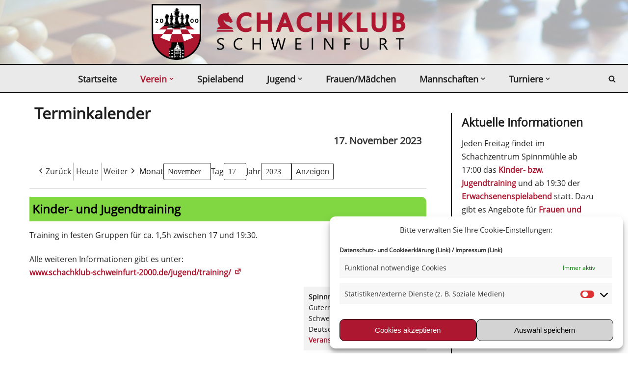

--- FILE ---
content_type: text/html; charset=UTF-8
request_url: https://www.schachklub-schweinfurt-2000.de/terminkalender/?yr=2023&month=11&dy=17&time=day&mcat=all
body_size: 132874
content:
<!DOCTYPE html>
<html lang="de">

<head>
	
	<meta charset="UTF-8">
	<meta name="viewport" content="width=device-width, initial-scale=1, minimum-scale=1">
	<link rel="profile" href="http://gmpg.org/xfn/11">
		<meta name='robots' content='index, follow, max-image-preview:large, max-snippet:-1, max-video-preview:-1' />

	<!-- This site is optimized with the Yoast SEO plugin v26.7 - https://yoast.com/wordpress/plugins/seo/ -->
	<title>Terminkalender | Schachklub Schweinfurt 2000</title>
	<link rel="canonical" href="https://www.schachklub-schweinfurt-2000.de/terminkalender/" />
	<meta property="og:locale" content="de_DE" />
	<meta property="og:type" content="article" />
	<meta property="og:title" content="Terminkalender | Schachklub Schweinfurt 2000" />
	<meta property="og:url" content="https://www.schachklub-schweinfurt-2000.de/terminkalender/" />
	<meta property="og:site_name" content="Schachklub Schweinfurt 2000" />
	<meta property="article:modified_time" content="2021-03-20T22:19:42+00:00" />
	<meta name="twitter:card" content="summary_large_image" />
	<script type="application/ld+json" class="yoast-schema-graph">{"@context":"https://schema.org","@graph":[{"@type":"WebPage","@id":"https://www.schachklub-schweinfurt-2000.de/terminkalender/","url":"https://www.schachklub-schweinfurt-2000.de/terminkalender/","name":"Terminkalender | Schachklub Schweinfurt 2000","isPartOf":{"@id":"https://www.schachklub-schweinfurt-2000.de/#website"},"datePublished":"2021-03-20T22:00:34+00:00","dateModified":"2021-03-20T22:19:42+00:00","breadcrumb":{"@id":"https://www.schachklub-schweinfurt-2000.de/terminkalender/#breadcrumb"},"inLanguage":"de","potentialAction":[{"@type":"ReadAction","target":["https://www.schachklub-schweinfurt-2000.de/terminkalender/"]}]},{"@type":"BreadcrumbList","@id":"https://www.schachklub-schweinfurt-2000.de/terminkalender/#breadcrumb","itemListElement":[{"@type":"ListItem","position":1,"name":"Startseite","item":"https://www.schachklub-schweinfurt-2000.de/"},{"@type":"ListItem","position":2,"name":"Terminkalender"}]},{"@type":"WebSite","@id":"https://www.schachklub-schweinfurt-2000.de/#website","url":"https://www.schachklub-schweinfurt-2000.de/","name":"Schachklub Schweinfurt 2000","description":"Schach spielen in Schweinfurt beim mitgliederstärksten Schachverein in Unterfranken","publisher":{"@id":"https://www.schachklub-schweinfurt-2000.de/#organization"},"potentialAction":[{"@type":"SearchAction","target":{"@type":"EntryPoint","urlTemplate":"https://www.schachklub-schweinfurt-2000.de/?s={search_term_string}"},"query-input":{"@type":"PropertyValueSpecification","valueRequired":true,"valueName":"search_term_string"}}],"inLanguage":"de"},{"@type":"Organization","@id":"https://www.schachklub-schweinfurt-2000.de/#organization","name":"Schachklub Schweinfurt 2000","url":"https://www.schachklub-schweinfurt-2000.de/","logo":{"@type":"ImageObject","inLanguage":"de","@id":"https://www.schachklub-schweinfurt-2000.de/#/schema/logo/image/","url":"https://www.schachklub-schweinfurt-2000.de/wp-content/uploads/2021/04/2021-08.05_Beitragsbild-Neugestaltung.png","contentUrl":"https://www.schachklub-schweinfurt-2000.de/wp-content/uploads/2021/04/2021-08.05_Beitragsbild-Neugestaltung.png","width":1920,"height":1080,"caption":"Schachklub Schweinfurt 2000"},"image":{"@id":"https://www.schachklub-schweinfurt-2000.de/#/schema/logo/image/"},"sameAs":["https://www.instagram.com/maedchenschach_skschweinfurt/","https://www.youtube.com/channel/UC3xO3h1ugF4ezCX_3FJIdGw"]}]}</script>
	<!-- / Yoast SEO plugin. -->


<link rel="alternate" type="application/rss+xml" title="Schachklub Schweinfurt 2000 &raquo; Feed" href="https://www.schachklub-schweinfurt-2000.de/feed/" />
<link rel="alternate" type="application/rss+xml" title="Schachklub Schweinfurt 2000 &raquo; Kommentar-Feed" href="https://www.schachklub-schweinfurt-2000.de/comments/feed/" />
<link rel="alternate" title="oEmbed (JSON)" type="application/json+oembed" href="https://www.schachklub-schweinfurt-2000.de/wp-json/oembed/1.0/embed?url=https%3A%2F%2Fwww.schachklub-schweinfurt-2000.de%2Fterminkalender%2F" />
<link rel="alternate" title="oEmbed (XML)" type="text/xml+oembed" href="https://www.schachklub-schweinfurt-2000.de/wp-json/oembed/1.0/embed?url=https%3A%2F%2Fwww.schachklub-schweinfurt-2000.de%2Fterminkalender%2F&#038;format=xml" />
<style id='wp-img-auto-sizes-contain-inline-css'>
img:is([sizes=auto i],[sizes^="auto," i]){contain-intrinsic-size:3000px 1500px}
/*# sourceURL=wp-img-auto-sizes-contain-inline-css */
</style>
<style id='wp-block-library-inline-css'>
:root{--wp-block-synced-color:#7a00df;--wp-block-synced-color--rgb:122,0,223;--wp-bound-block-color:var(--wp-block-synced-color);--wp-editor-canvas-background:#ddd;--wp-admin-theme-color:#007cba;--wp-admin-theme-color--rgb:0,124,186;--wp-admin-theme-color-darker-10:#006ba1;--wp-admin-theme-color-darker-10--rgb:0,107,160.5;--wp-admin-theme-color-darker-20:#005a87;--wp-admin-theme-color-darker-20--rgb:0,90,135;--wp-admin-border-width-focus:2px}@media (min-resolution:192dpi){:root{--wp-admin-border-width-focus:1.5px}}.wp-element-button{cursor:pointer}:root .has-very-light-gray-background-color{background-color:#eee}:root .has-very-dark-gray-background-color{background-color:#313131}:root .has-very-light-gray-color{color:#eee}:root .has-very-dark-gray-color{color:#313131}:root .has-vivid-green-cyan-to-vivid-cyan-blue-gradient-background{background:linear-gradient(135deg,#00d084,#0693e3)}:root .has-purple-crush-gradient-background{background:linear-gradient(135deg,#34e2e4,#4721fb 50%,#ab1dfe)}:root .has-hazy-dawn-gradient-background{background:linear-gradient(135deg,#faaca8,#dad0ec)}:root .has-subdued-olive-gradient-background{background:linear-gradient(135deg,#fafae1,#67a671)}:root .has-atomic-cream-gradient-background{background:linear-gradient(135deg,#fdd79a,#004a59)}:root .has-nightshade-gradient-background{background:linear-gradient(135deg,#330968,#31cdcf)}:root .has-midnight-gradient-background{background:linear-gradient(135deg,#020381,#2874fc)}:root{--wp--preset--font-size--normal:16px;--wp--preset--font-size--huge:42px}.has-regular-font-size{font-size:1em}.has-larger-font-size{font-size:2.625em}.has-normal-font-size{font-size:var(--wp--preset--font-size--normal)}.has-huge-font-size{font-size:var(--wp--preset--font-size--huge)}.has-text-align-center{text-align:center}.has-text-align-left{text-align:left}.has-text-align-right{text-align:right}.has-fit-text{white-space:nowrap!important}#end-resizable-editor-section{display:none}.aligncenter{clear:both}.items-justified-left{justify-content:flex-start}.items-justified-center{justify-content:center}.items-justified-right{justify-content:flex-end}.items-justified-space-between{justify-content:space-between}.screen-reader-text{border:0;clip-path:inset(50%);height:1px;margin:-1px;overflow:hidden;padding:0;position:absolute;width:1px;word-wrap:normal!important}.screen-reader-text:focus{background-color:#ddd;clip-path:none;color:#444;display:block;font-size:1em;height:auto;left:5px;line-height:normal;padding:15px 23px 14px;text-decoration:none;top:5px;width:auto;z-index:100000}html :where(.has-border-color){border-style:solid}html :where([style*=border-top-color]){border-top-style:solid}html :where([style*=border-right-color]){border-right-style:solid}html :where([style*=border-bottom-color]){border-bottom-style:solid}html :where([style*=border-left-color]){border-left-style:solid}html :where([style*=border-width]){border-style:solid}html :where([style*=border-top-width]){border-top-style:solid}html :where([style*=border-right-width]){border-right-style:solid}html :where([style*=border-bottom-width]){border-bottom-style:solid}html :where([style*=border-left-width]){border-left-style:solid}html :where(img[class*=wp-image-]){height:auto;max-width:100%}:where(figure){margin:0 0 1em}html :where(.is-position-sticky){--wp-admin--admin-bar--position-offset:var(--wp-admin--admin-bar--height,0px)}@media screen and (max-width:600px){html :where(.is-position-sticky){--wp-admin--admin-bar--position-offset:0px}}

/*# sourceURL=wp-block-library-inline-css */
</style><style id='global-styles-inline-css'>
:root{--wp--preset--aspect-ratio--square: 1;--wp--preset--aspect-ratio--4-3: 4/3;--wp--preset--aspect-ratio--3-4: 3/4;--wp--preset--aspect-ratio--3-2: 3/2;--wp--preset--aspect-ratio--2-3: 2/3;--wp--preset--aspect-ratio--16-9: 16/9;--wp--preset--aspect-ratio--9-16: 9/16;--wp--preset--color--black: #000000;--wp--preset--color--cyan-bluish-gray: #abb8c3;--wp--preset--color--white: #ffffff;--wp--preset--color--pale-pink: #f78da7;--wp--preset--color--vivid-red: #cf2e2e;--wp--preset--color--luminous-vivid-orange: #ff6900;--wp--preset--color--luminous-vivid-amber: #fcb900;--wp--preset--color--light-green-cyan: #7bdcb5;--wp--preset--color--vivid-green-cyan: #00d084;--wp--preset--color--pale-cyan-blue: #8ed1fc;--wp--preset--color--vivid-cyan-blue: #0693e3;--wp--preset--color--vivid-purple: #9b51e0;--wp--preset--color--neve-link-color: var(--nv-primary-accent);--wp--preset--color--neve-link-hover-color: var(--nv-secondary-accent);--wp--preset--color--nv-site-bg: var(--nv-site-bg);--wp--preset--color--nv-light-bg: var(--nv-light-bg);--wp--preset--color--nv-dark-bg: var(--nv-dark-bg);--wp--preset--color--neve-text-color: var(--nv-text-color);--wp--preset--color--nv-text-dark-bg: var(--nv-text-dark-bg);--wp--preset--color--nv-c-1: var(--nv-c-1);--wp--preset--color--nv-c-2: var(--nv-c-2);--wp--preset--gradient--vivid-cyan-blue-to-vivid-purple: linear-gradient(135deg,rgb(6,147,227) 0%,rgb(155,81,224) 100%);--wp--preset--gradient--light-green-cyan-to-vivid-green-cyan: linear-gradient(135deg,rgb(122,220,180) 0%,rgb(0,208,130) 100%);--wp--preset--gradient--luminous-vivid-amber-to-luminous-vivid-orange: linear-gradient(135deg,rgb(252,185,0) 0%,rgb(255,105,0) 100%);--wp--preset--gradient--luminous-vivid-orange-to-vivid-red: linear-gradient(135deg,rgb(255,105,0) 0%,rgb(207,46,46) 100%);--wp--preset--gradient--very-light-gray-to-cyan-bluish-gray: linear-gradient(135deg,rgb(238,238,238) 0%,rgb(169,184,195) 100%);--wp--preset--gradient--cool-to-warm-spectrum: linear-gradient(135deg,rgb(74,234,220) 0%,rgb(151,120,209) 20%,rgb(207,42,186) 40%,rgb(238,44,130) 60%,rgb(251,105,98) 80%,rgb(254,248,76) 100%);--wp--preset--gradient--blush-light-purple: linear-gradient(135deg,rgb(255,206,236) 0%,rgb(152,150,240) 100%);--wp--preset--gradient--blush-bordeaux: linear-gradient(135deg,rgb(254,205,165) 0%,rgb(254,45,45) 50%,rgb(107,0,62) 100%);--wp--preset--gradient--luminous-dusk: linear-gradient(135deg,rgb(255,203,112) 0%,rgb(199,81,192) 50%,rgb(65,88,208) 100%);--wp--preset--gradient--pale-ocean: linear-gradient(135deg,rgb(255,245,203) 0%,rgb(182,227,212) 50%,rgb(51,167,181) 100%);--wp--preset--gradient--electric-grass: linear-gradient(135deg,rgb(202,248,128) 0%,rgb(113,206,126) 100%);--wp--preset--gradient--midnight: linear-gradient(135deg,rgb(2,3,129) 0%,rgb(40,116,252) 100%);--wp--preset--font-size--small: 13px;--wp--preset--font-size--medium: 20px;--wp--preset--font-size--large: 36px;--wp--preset--font-size--x-large: 42px;--wp--preset--spacing--20: 0.44rem;--wp--preset--spacing--30: 0.67rem;--wp--preset--spacing--40: 1rem;--wp--preset--spacing--50: 1.5rem;--wp--preset--spacing--60: 2.25rem;--wp--preset--spacing--70: 3.38rem;--wp--preset--spacing--80: 5.06rem;--wp--preset--shadow--natural: 6px 6px 9px rgba(0, 0, 0, 0.2);--wp--preset--shadow--deep: 12px 12px 50px rgba(0, 0, 0, 0.4);--wp--preset--shadow--sharp: 6px 6px 0px rgba(0, 0, 0, 0.2);--wp--preset--shadow--outlined: 6px 6px 0px -3px rgb(255, 255, 255), 6px 6px rgb(0, 0, 0);--wp--preset--shadow--crisp: 6px 6px 0px rgb(0, 0, 0);}:where(.is-layout-flex){gap: 0.5em;}:where(.is-layout-grid){gap: 0.5em;}body .is-layout-flex{display: flex;}.is-layout-flex{flex-wrap: wrap;align-items: center;}.is-layout-flex > :is(*, div){margin: 0;}body .is-layout-grid{display: grid;}.is-layout-grid > :is(*, div){margin: 0;}:where(.wp-block-columns.is-layout-flex){gap: 2em;}:where(.wp-block-columns.is-layout-grid){gap: 2em;}:where(.wp-block-post-template.is-layout-flex){gap: 1.25em;}:where(.wp-block-post-template.is-layout-grid){gap: 1.25em;}.has-black-color{color: var(--wp--preset--color--black) !important;}.has-cyan-bluish-gray-color{color: var(--wp--preset--color--cyan-bluish-gray) !important;}.has-white-color{color: var(--wp--preset--color--white) !important;}.has-pale-pink-color{color: var(--wp--preset--color--pale-pink) !important;}.has-vivid-red-color{color: var(--wp--preset--color--vivid-red) !important;}.has-luminous-vivid-orange-color{color: var(--wp--preset--color--luminous-vivid-orange) !important;}.has-luminous-vivid-amber-color{color: var(--wp--preset--color--luminous-vivid-amber) !important;}.has-light-green-cyan-color{color: var(--wp--preset--color--light-green-cyan) !important;}.has-vivid-green-cyan-color{color: var(--wp--preset--color--vivid-green-cyan) !important;}.has-pale-cyan-blue-color{color: var(--wp--preset--color--pale-cyan-blue) !important;}.has-vivid-cyan-blue-color{color: var(--wp--preset--color--vivid-cyan-blue) !important;}.has-vivid-purple-color{color: var(--wp--preset--color--vivid-purple) !important;}.has-neve-link-color-color{color: var(--wp--preset--color--neve-link-color) !important;}.has-neve-link-hover-color-color{color: var(--wp--preset--color--neve-link-hover-color) !important;}.has-nv-site-bg-color{color: var(--wp--preset--color--nv-site-bg) !important;}.has-nv-light-bg-color{color: var(--wp--preset--color--nv-light-bg) !important;}.has-nv-dark-bg-color{color: var(--wp--preset--color--nv-dark-bg) !important;}.has-neve-text-color-color{color: var(--wp--preset--color--neve-text-color) !important;}.has-nv-text-dark-bg-color{color: var(--wp--preset--color--nv-text-dark-bg) !important;}.has-nv-c-1-color{color: var(--wp--preset--color--nv-c-1) !important;}.has-nv-c-2-color{color: var(--wp--preset--color--nv-c-2) !important;}.has-black-background-color{background-color: var(--wp--preset--color--black) !important;}.has-cyan-bluish-gray-background-color{background-color: var(--wp--preset--color--cyan-bluish-gray) !important;}.has-white-background-color{background-color: var(--wp--preset--color--white) !important;}.has-pale-pink-background-color{background-color: var(--wp--preset--color--pale-pink) !important;}.has-vivid-red-background-color{background-color: var(--wp--preset--color--vivid-red) !important;}.has-luminous-vivid-orange-background-color{background-color: var(--wp--preset--color--luminous-vivid-orange) !important;}.has-luminous-vivid-amber-background-color{background-color: var(--wp--preset--color--luminous-vivid-amber) !important;}.has-light-green-cyan-background-color{background-color: var(--wp--preset--color--light-green-cyan) !important;}.has-vivid-green-cyan-background-color{background-color: var(--wp--preset--color--vivid-green-cyan) !important;}.has-pale-cyan-blue-background-color{background-color: var(--wp--preset--color--pale-cyan-blue) !important;}.has-vivid-cyan-blue-background-color{background-color: var(--wp--preset--color--vivid-cyan-blue) !important;}.has-vivid-purple-background-color{background-color: var(--wp--preset--color--vivid-purple) !important;}.has-neve-link-color-background-color{background-color: var(--wp--preset--color--neve-link-color) !important;}.has-neve-link-hover-color-background-color{background-color: var(--wp--preset--color--neve-link-hover-color) !important;}.has-nv-site-bg-background-color{background-color: var(--wp--preset--color--nv-site-bg) !important;}.has-nv-light-bg-background-color{background-color: var(--wp--preset--color--nv-light-bg) !important;}.has-nv-dark-bg-background-color{background-color: var(--wp--preset--color--nv-dark-bg) !important;}.has-neve-text-color-background-color{background-color: var(--wp--preset--color--neve-text-color) !important;}.has-nv-text-dark-bg-background-color{background-color: var(--wp--preset--color--nv-text-dark-bg) !important;}.has-nv-c-1-background-color{background-color: var(--wp--preset--color--nv-c-1) !important;}.has-nv-c-2-background-color{background-color: var(--wp--preset--color--nv-c-2) !important;}.has-black-border-color{border-color: var(--wp--preset--color--black) !important;}.has-cyan-bluish-gray-border-color{border-color: var(--wp--preset--color--cyan-bluish-gray) !important;}.has-white-border-color{border-color: var(--wp--preset--color--white) !important;}.has-pale-pink-border-color{border-color: var(--wp--preset--color--pale-pink) !important;}.has-vivid-red-border-color{border-color: var(--wp--preset--color--vivid-red) !important;}.has-luminous-vivid-orange-border-color{border-color: var(--wp--preset--color--luminous-vivid-orange) !important;}.has-luminous-vivid-amber-border-color{border-color: var(--wp--preset--color--luminous-vivid-amber) !important;}.has-light-green-cyan-border-color{border-color: var(--wp--preset--color--light-green-cyan) !important;}.has-vivid-green-cyan-border-color{border-color: var(--wp--preset--color--vivid-green-cyan) !important;}.has-pale-cyan-blue-border-color{border-color: var(--wp--preset--color--pale-cyan-blue) !important;}.has-vivid-cyan-blue-border-color{border-color: var(--wp--preset--color--vivid-cyan-blue) !important;}.has-vivid-purple-border-color{border-color: var(--wp--preset--color--vivid-purple) !important;}.has-neve-link-color-border-color{border-color: var(--wp--preset--color--neve-link-color) !important;}.has-neve-link-hover-color-border-color{border-color: var(--wp--preset--color--neve-link-hover-color) !important;}.has-nv-site-bg-border-color{border-color: var(--wp--preset--color--nv-site-bg) !important;}.has-nv-light-bg-border-color{border-color: var(--wp--preset--color--nv-light-bg) !important;}.has-nv-dark-bg-border-color{border-color: var(--wp--preset--color--nv-dark-bg) !important;}.has-neve-text-color-border-color{border-color: var(--wp--preset--color--neve-text-color) !important;}.has-nv-text-dark-bg-border-color{border-color: var(--wp--preset--color--nv-text-dark-bg) !important;}.has-nv-c-1-border-color{border-color: var(--wp--preset--color--nv-c-1) !important;}.has-nv-c-2-border-color{border-color: var(--wp--preset--color--nv-c-2) !important;}.has-vivid-cyan-blue-to-vivid-purple-gradient-background{background: var(--wp--preset--gradient--vivid-cyan-blue-to-vivid-purple) !important;}.has-light-green-cyan-to-vivid-green-cyan-gradient-background{background: var(--wp--preset--gradient--light-green-cyan-to-vivid-green-cyan) !important;}.has-luminous-vivid-amber-to-luminous-vivid-orange-gradient-background{background: var(--wp--preset--gradient--luminous-vivid-amber-to-luminous-vivid-orange) !important;}.has-luminous-vivid-orange-to-vivid-red-gradient-background{background: var(--wp--preset--gradient--luminous-vivid-orange-to-vivid-red) !important;}.has-very-light-gray-to-cyan-bluish-gray-gradient-background{background: var(--wp--preset--gradient--very-light-gray-to-cyan-bluish-gray) !important;}.has-cool-to-warm-spectrum-gradient-background{background: var(--wp--preset--gradient--cool-to-warm-spectrum) !important;}.has-blush-light-purple-gradient-background{background: var(--wp--preset--gradient--blush-light-purple) !important;}.has-blush-bordeaux-gradient-background{background: var(--wp--preset--gradient--blush-bordeaux) !important;}.has-luminous-dusk-gradient-background{background: var(--wp--preset--gradient--luminous-dusk) !important;}.has-pale-ocean-gradient-background{background: var(--wp--preset--gradient--pale-ocean) !important;}.has-electric-grass-gradient-background{background: var(--wp--preset--gradient--electric-grass) !important;}.has-midnight-gradient-background{background: var(--wp--preset--gradient--midnight) !important;}.has-small-font-size{font-size: var(--wp--preset--font-size--small) !important;}.has-medium-font-size{font-size: var(--wp--preset--font-size--medium) !important;}.has-large-font-size{font-size: var(--wp--preset--font-size--large) !important;}.has-x-large-font-size{font-size: var(--wp--preset--font-size--x-large) !important;}
/*# sourceURL=global-styles-inline-css */
</style>

<style id='classic-theme-styles-inline-css'>
/*! This file is auto-generated */
.wp-block-button__link{color:#fff;background-color:#32373c;border-radius:9999px;box-shadow:none;text-decoration:none;padding:calc(.667em + 2px) calc(1.333em + 2px);font-size:1.125em}.wp-block-file__button{background:#32373c;color:#fff;text-decoration:none}
/*# sourceURL=/wp-includes/css/classic-themes.min.css */
</style>
<link rel='stylesheet' id='wpo_min-header-0-css' href='https://www.schachklub-schweinfurt-2000.de/wp-content/cache/wpo-minify/1768664126/assets/wpo-minify-header-a5c57bb8.min.css' media='all' />
<script src="https://www.schachklub-schweinfurt-2000.de/wp-includes/js/jquery/jquery.min.js" id="jquery-core-js"></script>
<script src="https://www.schachklub-schweinfurt-2000.de/wp-includes/js/jquery/jquery-migrate.min.js" id="jquery-migrate-js"></script>
<script src="https://www.schachklub-schweinfurt-2000.de/wp-content/plugins/email-encoder-bundle/assets/js/custom.js" id="eeb-js-frontend-js"></script>
<link rel="https://api.w.org/" href="https://www.schachklub-schweinfurt-2000.de/wp-json/" /><link rel="alternate" title="JSON" type="application/json" href="https://www.schachklub-schweinfurt-2000.de/wp-json/wp/v2/pages/322" /><link rel="EditURI" type="application/rsd+xml" title="RSD" href="https://www.schachklub-schweinfurt-2000.de/xmlrpc.php?rsd" />
<link rel='shortlink' href='https://www.schachklub-schweinfurt-2000.de/?p=322' />
			<style>.cmplz-hidden {
					display: none !important;
				}</style><!-- Analytics by WP Statistics - https://wp-statistics.com -->
<link rel="icon" href="https://www.schachklub-schweinfurt-2000.de/wp-content/uploads/2021/04/cropped-favicon-1-32x32.png" sizes="32x32" />
<link rel="icon" href="https://www.schachklub-schweinfurt-2000.de/wp-content/uploads/2021/04/cropped-favicon-1-192x192.png" sizes="192x192" />
<link rel="apple-touch-icon" href="https://www.schachklub-schweinfurt-2000.de/wp-content/uploads/2021/04/cropped-favicon-1-180x180.png" />
<meta name="msapplication-TileImage" content="https://www.schachklub-schweinfurt-2000.de/wp-content/uploads/2021/04/cropped-favicon-1-270x270.png" />
		<style id="wp-custom-css">
			/* alle Links Fett */
a {
	text-decoration: none!important;
	font-weight: bold;
}

/* Links beim Hover Fett
a:hover {
		font-weight: bold!important;
}
*/

/* Bildergalerie Punkte rot */
:root {
	--swiper-theme-color: #ad1730
}

/* Aufzählungen in Listen weniger Rand */
.excerpt-wrap ol, .excerpt-wrap ul, .nv-content-wrap ol, .nv-content-wrap ul {
    padding-left: 10px;
}

/* Seitenmenü Rand und Fett */
.hfg_header .header-main-inner {
  border-top-color: black;
  border-top-width: 2px;
  border-top-style: solid;
	border-bottom-color: black;
  border-bottom-width: 2px;
  border-bottom-style: solid;
}


/* Footer schwarze Linien */
.footer--row .footer--row-inner, .footer--row .footer--row-inner .c {
  border-top-color: black;
  border-top-width: 2px;
  border-top-style: solid;
}

/* Footer Neve Werbung auslbenden */
.footer--row.footer-bottom.layout-full-contained {
	display: none!important;
}

/* Autor und Trennstrich nicht anzeigen */
.author-name, .meta.author.vcard {
	display: none!important;
}

/* Tablet/Mobile-Optimierungen Beginn */

/*Willkommensgruß ohne Rand */
@media (max-width: 600px) {
#wp-block-themeisle-blocks-advanced-columns-9178f9aa {
    padding: 0px!important;
    margin-top: 0;
    margin-bottom: 0;
}
}

@media (max-width: 600px) {
.nv-page-title-wrap.nv-big-title .nv-page-title {
    padding-bottom: 0px;
    margin-bottom: 0px;
}
}
/* Beitragsliste Ein-Ausblenden */
@media (max-width: 959px) {
.desktop-tablet-beitragsliste {
	display: none;
}
}

@media (min-width: 960px) {
.mobile-beitragsliste {
	display: none;
}
}

/* Tablet-Optimierungen Ende */

/* Schwarzer Strich Seitenleiste */
@media (min-width:960px) {
#secondary {
  border-left: 2px solid black;
	padding-left: 20px;
}
}

@media (max-width: 959px) {
#header-grid {
  border-bottom: 2px solid black;
}
}

@media (max-width:959px) {
#secondary {
  border-top: 2px solid black;
	padding-top: 20px;
}
}

/* Sidebar, Beitrag Rand anpassen */

@media (min-width:960px) {
.nv-sidebar-wrap {
	padding-top: 30px;
}
}

@media (max-width:960px) {
.nv-sidebar-wrap {
	padding-top: 0px;
}
}

.entry-header {
	margin-top: 30px!important;
	margin-bottom: 30px!important;
}

.nv-thumb-wrap {
	margin-bottom: 10px!important;
}

.nv-page-title-wrap {
	margin-top: 20px;
}

h1, h2, h3, h4, h5, h6 {
	margin-bottom: 20px!important;
}

@media (min-width:960px) {
.wp-post-image {
	max-width: 85%;
}
}

/* Große Buttons Rand */
.ub-buttons, .ub-button-container {
    margin: 3px!important;
	  padding: 3px!important;
}

/* Aufklappmenü kleiner */
.wrap {
	padding-top: 0px!important;
	padding-bottom: 0px!important;
}

p {
	margin-bottom: 10px;
	margin-top: 10px;
}

/*
.wp-block-ub-content-toggle-accordion-toggle-wrap right{
	padding-top: 25px;
}
*/

/* Ausblenden von Meta-Infos 
.nv-meta-list li:not(:last-child):after, .nv-meta-list span:not(:last-child):after {
		display: none!important;
}
*/

/* unklar
.is-menu-sidebar.menu_sidebar_dropdown .header-menu-sidebar-inner {
    max-height: 1000px;
    padding: 20px 0;
}

.swiper-pagination-fraction {
	color: white;
	font-weight: bold;
}


*/		</style>
		
	<link rel='stylesheet' id='wpo_min-footer-0-css' href='https://www.schachklub-schweinfurt-2000.de/wp-content/cache/wpo-minify/1768664126/assets/wpo-minify-footer-bbb53b8c.min.css' media='all' />
</head>

<body data-cmplz=1  class="wp-singular page-template-default page page-id-322 wp-custom-logo wp-theme-neve my-calendar  nv-blog-default nv-sidebar-right menu_sidebar_slide_right" id="neve_body"  >
<div class="wrapper">
	
	<header class="header"  >
		<a class="neve-skip-link show-on-focus" href="#content" >
			Zum Inhalt springen		</a>
		<div id="header-grid"  class="hfg_header site-header">
	<div class="header--row header-top hide-on-mobile hide-on-tablet layout-fullwidth has-center header--row"
	data-row-id="top" data-show-on="desktop">

	<div
		class="header--row-inner header-top-inner">
		<div class="container">
			<div
				class="row row--wrapper"
				data-section="hfg_header_layout_top" >
				<div class="hfg-slot left"><div class="builder-item desktop-right hfg-end"><div class="item--inner builder-item--logo"
		data-section="title_tagline"
		data-item-id="logo">
	
<div class="site-logo">
	<a class="brand" href="https://www.schachklub-schweinfurt-2000.de/" aria-label="Schachklub Schweinfurt 2000 Schach spielen in Schweinfurt beim mitgliederstärksten Schachverein in Unterfranken" rel="home"><img width="4144" height="4683" src="https://www.schachklub-schweinfurt-2000.de/wp-content/uploads/2021/04/SKSW2000_Logo.png" class="neve-site-logo skip-lazy" alt="SKSW2000 Logo" data-variant="logo" decoding="async" fetchpriority="high" srcset="https://www.schachklub-schweinfurt-2000.de/wp-content/uploads/2021/04/SKSW2000_Logo.png 4144w, https://www.schachklub-schweinfurt-2000.de/wp-content/uploads/2021/04/SKSW2000_Logo-265x300.png 265w, https://www.schachklub-schweinfurt-2000.de/wp-content/uploads/2021/04/SKSW2000_Logo-906x1024.png 906w, https://www.schachklub-schweinfurt-2000.de/wp-content/uploads/2021/04/SKSW2000_Logo-768x868.png 768w, https://www.schachklub-schweinfurt-2000.de/wp-content/uploads/2021/04/SKSW2000_Logo-1359x1536.png 1359w, https://www.schachklub-schweinfurt-2000.de/wp-content/uploads/2021/04/SKSW2000_Logo-1812x2048.png 1812w" sizes="(max-width: 4144px) 100vw, 4144px" /></a></div>
	</div>

</div></div><div class="hfg-slot center"><div class="builder-item desktop-right"><div class="item--inner builder-item--custom_html"
		data-section="custom_html"
		data-item-id="custom_html">
	<div class="nv-html-content"> 	<p><a href="https://www.schachklub-schweinfurt-2000.de"><img src="https://www.schachklub-schweinfurt-2000.de/wp-content/uploads/2021/04/SKSW2000_schriftzug.png" width="400" /></a></p>
</div>
	</div>

</div></div><div class="hfg-slot right"></div>							</div>
		</div>
	</div>
</div>


<nav class="header--row header-main hide-on-mobile hide-on-tablet layout-fullwidth nv-navbar has-center header--row"
	data-row-id="main" data-show-on="desktop">

	<div
		class="header--row-inner header-main-inner">
		<div class="container">
			<div
				class="row row--wrapper"
				data-section="hfg_header_layout_main" >
				<div class="hfg-slot left"></div><div class="hfg-slot center"><div class="builder-item has-nav"><div class="item--inner builder-item--primary-menu has_menu"
		data-section="header_menu_primary"
		data-item-id="primary-menu">
	<div class="nv-nav-wrap">
	<div role="navigation" class="nav-menu-primary style-border-bottom m-style"
			aria-label="Primäres Menü">

		<ul id="nv-primary-navigation-main" class="primary-menu-ul nav-ul menu-desktop"><li id="menu-item-45" class="menu-item menu-item-type-custom menu-item-object-custom menu-item-home menu-item-45"><div class="wrap"><a href="https://www.schachklub-schweinfurt-2000.de/">Startseite</a></div></li>
<li id="menu-item-47" class="menu-item menu-item-type-post_type menu-item-object-page current-menu-ancestor current-menu-parent current_page_parent current_page_ancestor menu-item-has-children menu-item-47 nv-active"><div class="wrap"><a href="https://www.schachklub-schweinfurt-2000.de/verein/"><span class="menu-item-title-wrap dd-title">Verein</span></a><div role="button" aria-pressed="false" aria-label="Untermenü öffnen" tabindex="0" class="caret-wrap caret 2" style="margin-left:5px;"><span class="caret"><svg fill="currentColor" aria-label="Dropdown" xmlns="http://www.w3.org/2000/svg" viewBox="0 0 448 512"><path d="M207.029 381.476L12.686 187.132c-9.373-9.373-9.373-24.569 0-33.941l22.667-22.667c9.357-9.357 24.522-9.375 33.901-.04L224 284.505l154.745-154.021c9.379-9.335 24.544-9.317 33.901.04l22.667 22.667c9.373 9.373 9.373 24.569 0 33.941L240.971 381.476c-9.373 9.372-24.569 9.372-33.942 0z"/></svg></span></div></div>
<ul class="sub-menu">
	<li id="menu-item-222" class="menu-item menu-item-type-post_type menu-item-object-page menu-item-222"><div class="wrap"><a href="https://www.schachklub-schweinfurt-2000.de/verein/allgemeines-fuer-interessierte/">Allgemeines für Interessierte</a></div></li>
	<li id="menu-item-237" class="menu-item menu-item-type-post_type menu-item-object-page menu-item-237"><div class="wrap"><a href="https://www.schachklub-schweinfurt-2000.de/verein/vorstandschaft/">Vorstandschaft</a></div></li>
	<li id="menu-item-226" class="menu-item menu-item-type-post_type menu-item-object-page menu-item-226"><div class="wrap"><a href="https://www.schachklub-schweinfurt-2000.de/verein/mitglieder/">Mitglieder</a></div></li>
	<li id="menu-item-235" class="menu-item menu-item-type-post_type menu-item-object-page menu-item-has-children menu-item-235"><div class="wrap"><a href="https://www.schachklub-schweinfurt-2000.de/verein/vereinsturniere/"><span class="menu-item-title-wrap dd-title">Vereinsturniere</span></a><div role="button" aria-pressed="false" aria-label="Untermenü öffnen" tabindex="0" class="caret-wrap caret 6" style="margin-left:5px;"><span class="caret"><svg fill="currentColor" aria-label="Dropdown" xmlns="http://www.w3.org/2000/svg" viewBox="0 0 448 512"><path d="M207.029 381.476L12.686 187.132c-9.373-9.373-9.373-24.569 0-33.941l22.667-22.667c9.357-9.357 24.522-9.375 33.901-.04L224 284.505l154.745-154.021c9.379-9.335 24.544-9.317 33.901.04l22.667 22.667c9.373 9.373 9.373 24.569 0 33.941L240.971 381.476c-9.373 9.372-24.569 9.372-33.942 0z"/></svg></span></div></div>
	<ul class="sub-menu">
		<li id="menu-item-234" class="menu-item menu-item-type-post_type menu-item-object-page menu-item-234"><div class="wrap"><a href="https://www.schachklub-schweinfurt-2000.de/verein/vereinsturniere/vereinsmeisterschaft/">Vereinsmeisterschaft</a></div></li>
		<li id="menu-item-233" class="menu-item menu-item-type-post_type menu-item-object-page menu-item-233"><div class="wrap"><a href="https://www.schachklub-schweinfurt-2000.de/verein/vereinsturniere/vereinsblitzmeisterschaft/">Vereinsblitzmeisterschaft</a></div></li>
		<li id="menu-item-227" class="menu-item menu-item-type-post_type menu-item-object-page menu-item-227"><div class="wrap"><a href="https://www.schachklub-schweinfurt-2000.de/verein/vereinsturniere/paul-hoffmann-pokal/">Paul-Hoffmann-Pokal</a></div></li>
		<li id="menu-item-232" class="menu-item menu-item-type-post_type menu-item-object-page menu-item-232"><div class="wrap"><a href="https://www.schachklub-schweinfurt-2000.de/verein/vereinsturniere/triathlon/">Triathlon</a></div></li>
	</ul>
</li>
	<li id="menu-item-5789" class="menu-item menu-item-type-post_type menu-item-object-page current-menu-item page_item page-item-322 current_page_item menu-item-5789 nv-active"><div class="wrap"><a href="https://www.schachklub-schweinfurt-2000.de/terminkalender/" aria-current="page">Terminkalender</a></div></li>
	<li id="menu-item-228" class="menu-item menu-item-type-post_type menu-item-object-page menu-item-228"><div class="wrap"><a href="https://www.schachklub-schweinfurt-2000.de/verein/pressespiegel/">Pressespiegel und Links</a></div></li>
	<li id="menu-item-10009" class="menu-item menu-item-type-post_type menu-item-object-page menu-item-10009"><div class="wrap"><a href="https://www.schachklub-schweinfurt-2000.de/verein/historie/">Historie</a></div></li>
	<li id="menu-item-249" class="menu-item menu-item-type-post_type menu-item-object-page menu-item-249"><div class="wrap"><a href="https://www.schachklub-schweinfurt-2000.de/verein/onlineschach/">Onlineschach</a></div></li>
	<li id="menu-item-223" class="menu-item menu-item-type-post_type menu-item-object-page menu-item-223"><div class="wrap"><a href="https://www.schachklub-schweinfurt-2000.de/verein/archiv/">Archiv</a></div></li>
	<li id="menu-item-229" class="menu-item menu-item-type-post_type menu-item-object-page menu-item-has-children menu-item-229"><div class="wrap"><a href="https://www.schachklub-schweinfurt-2000.de/verein/rechtliches/"><span class="menu-item-title-wrap dd-title">Rechtliches</span></a><div role="button" aria-pressed="false" aria-label="Untermenü öffnen" tabindex="0" class="caret-wrap caret 16" style="margin-left:5px;"><span class="caret"><svg fill="currentColor" aria-label="Dropdown" xmlns="http://www.w3.org/2000/svg" viewBox="0 0 448 512"><path d="M207.029 381.476L12.686 187.132c-9.373-9.373-9.373-24.569 0-33.941l22.667-22.667c9.357-9.357 24.522-9.375 33.901-.04L224 284.505l154.745-154.021c9.379-9.335 24.544-9.317 33.901.04l22.667 22.667c9.373 9.373 9.373 24.569 0 33.941L240.971 381.476c-9.373 9.372-24.569 9.372-33.942 0z"/></svg></span></div></div>
	<ul class="sub-menu">
		<li id="menu-item-225" class="menu-item menu-item-type-post_type menu-item-object-page menu-item-225"><div class="wrap"><a href="https://www.schachklub-schweinfurt-2000.de/verein/rechtliches/impressum/">Impressum</a></div></li>
		<li id="menu-item-107" class="menu-item menu-item-type-post_type menu-item-object-page menu-item-privacy-policy menu-item-107"><div class="wrap"><a href="https://www.schachklub-schweinfurt-2000.de/verein/rechtliches/datenschutz-cookie-erklarung/">Datenschutzerklärung</a></div></li>
		<li id="menu-item-230" class="menu-item menu-item-type-post_type menu-item-object-page menu-item-230"><div class="wrap"><a href="https://www.schachklub-schweinfurt-2000.de/verein/rechtliches/satzung/">Satzung</a></div></li>
		<li id="menu-item-231" class="menu-item menu-item-type-post_type menu-item-object-page menu-item-231"><div class="wrap"><a href="https://www.schachklub-schweinfurt-2000.de/verein/rechtliches/spielordnung/">Spielordnung</a></div></li>
	</ul>
</li>
</ul>
</li>
<li id="menu-item-126" class="menu-item menu-item-type-post_type menu-item-object-page menu-item-126"><div class="wrap"><a href="https://www.schachklub-schweinfurt-2000.de/spielabend/">Spielabend</a></div></li>
<li id="menu-item-104" class="menu-item menu-item-type-post_type menu-item-object-page menu-item-has-children menu-item-104"><div class="wrap"><a href="https://www.schachklub-schweinfurt-2000.de/jugend/"><span class="menu-item-title-wrap dd-title">Jugend</span></a><div role="button" aria-pressed="false" aria-label="Untermenü öffnen" tabindex="0" class="caret-wrap caret 22" style="margin-left:5px;"><span class="caret"><svg fill="currentColor" aria-label="Dropdown" xmlns="http://www.w3.org/2000/svg" viewBox="0 0 448 512"><path d="M207.029 381.476L12.686 187.132c-9.373-9.373-9.373-24.569 0-33.941l22.667-22.667c9.357-9.357 24.522-9.375 33.901-.04L224 284.505l154.745-154.021c9.379-9.335 24.544-9.317 33.901.04l22.667 22.667c9.373 9.373 9.373 24.569 0 33.941L240.971 381.476c-9.373 9.372-24.569 9.372-33.942 0z"/></svg></span></div></div>
<ul class="sub-menu">
	<li id="menu-item-8664" class="menu-item menu-item-type-post_type menu-item-object-page menu-item-8664"><div class="wrap"><a href="https://www.schachklub-schweinfurt-2000.de/turniere/jugendrapid/">Jugendrapid</a></div></li>
	<li id="menu-item-244" class="menu-item menu-item-type-post_type menu-item-object-page menu-item-244"><div class="wrap"><a href="https://www.schachklub-schweinfurt-2000.de/jugend/training/">Training</a></div></li>
	<li id="menu-item-239" class="menu-item menu-item-type-post_type menu-item-object-page menu-item-has-children menu-item-239"><div class="wrap"><a href="https://www.schachklub-schweinfurt-2000.de/jugend/interne-jugendturniere/"><span class="menu-item-title-wrap dd-title">Interne Jugendturniere</span></a><div role="button" aria-pressed="false" aria-label="Untermenü öffnen" tabindex="0" class="caret-wrap caret 25" style="margin-left:5px;"><span class="caret"><svg fill="currentColor" aria-label="Dropdown" xmlns="http://www.w3.org/2000/svg" viewBox="0 0 448 512"><path d="M207.029 381.476L12.686 187.132c-9.373-9.373-9.373-24.569 0-33.941l22.667-22.667c9.357-9.357 24.522-9.375 33.901-.04L224 284.505l154.745-154.021c9.379-9.335 24.544-9.317 33.901.04l22.667 22.667c9.373 9.373 9.373 24.569 0 33.941L240.971 381.476c-9.373 9.372-24.569 9.372-33.942 0z"/></svg></span></div></div>
	<ul class="sub-menu">
		<li id="menu-item-242" class="menu-item menu-item-type-post_type menu-item-object-page menu-item-242"><div class="wrap"><a href="https://www.schachklub-schweinfurt-2000.de/jugend/interne-jugendturniere/jugendvereinsmeisterschaft/">Jugendvereinsmeisterschaft</a></div></li>
		<li id="menu-item-240" class="menu-item menu-item-type-post_type menu-item-object-page menu-item-240"><div class="wrap"><a href="https://www.schachklub-schweinfurt-2000.de/jugend/interne-jugendturniere/jugendblitzmeisterschaft/">Jugendblitzmeisterschaft</a></div></li>
		<li id="menu-item-245" class="menu-item menu-item-type-post_type menu-item-object-page menu-item-245"><div class="wrap"><a href="https://www.schachklub-schweinfurt-2000.de/verein/vereinsturniere/triathlon/">Triathlon</a></div></li>
		<li id="menu-item-243" class="menu-item menu-item-type-post_type menu-item-object-page menu-item-243"><div class="wrap"><a href="https://www.schachklub-schweinfurt-2000.de/jugend/interne-jugendturniere/pommespokal/">Pommespokal</a></div></li>
	</ul>
</li>
	<li id="menu-item-238" class="menu-item menu-item-type-post_type menu-item-object-page menu-item-238"><div class="wrap"><a href="https://www.schachklub-schweinfurt-2000.de/jugend/eichelsdorfwochenende/">Eichelsdorfwochenende</a></div></li>
	<li id="menu-item-246" class="menu-item menu-item-type-post_type menu-item-object-page menu-item-246"><div class="wrap"><a href="https://www.schachklub-schweinfurt-2000.de/jugend/turnierberichte/">Turnierberichte</a></div></li>
	<li id="menu-item-355" class="menu-item menu-item-type-post_type menu-item-object-page menu-item-355"><div class="wrap"><a href="https://www.schachklub-schweinfurt-2000.de/jugend/jugendarchiv/">Jugendarchiv</a></div></li>
	<li id="menu-item-241" class="menu-item menu-item-type-post_type menu-item-object-page menu-item-241"><div class="wrap"><a href="https://www.schachklub-schweinfurt-2000.de/jugend/jugendordnung/">Jugendordnung</a></div></li>
</ul>
</li>
<li id="menu-item-128" class="menu-item menu-item-type-post_type menu-item-object-page menu-item-128"><div class="wrap"><a href="https://www.schachklub-schweinfurt-2000.de/frauen-und-maedchenschach/">Frauen/Mädchen</a></div></li>
<li id="menu-item-127" class="menu-item menu-item-type-post_type menu-item-object-page menu-item-has-children menu-item-127"><div class="wrap"><a href="https://www.schachklub-schweinfurt-2000.de/mannschaften/"><span class="menu-item-title-wrap dd-title">Mannschaften</span></a><div role="button" aria-pressed="false" aria-label="Untermenü öffnen" tabindex="0" class="caret-wrap caret 35" style="margin-left:5px;"><span class="caret"><svg fill="currentColor" aria-label="Dropdown" xmlns="http://www.w3.org/2000/svg" viewBox="0 0 448 512"><path d="M207.029 381.476L12.686 187.132c-9.373-9.373-9.373-24.569 0-33.941l22.667-22.667c9.357-9.357 24.522-9.375 33.901-.04L224 284.505l154.745-154.021c9.379-9.335 24.544-9.317 33.901.04l22.667 22.667c9.373 9.373 9.373 24.569 0 33.941L240.971 381.476c-9.373 9.372-24.569 9.372-33.942 0z"/></svg></span></div></div>
<ul class="sub-menu">
	<li id="menu-item-217" class="menu-item menu-item-type-post_type menu-item-object-page menu-item-217"><div class="wrap"><a href="https://www.schachklub-schweinfurt-2000.de/mannschaften/uebersicht/">Übersicht</a></div></li>
	<li id="menu-item-215" class="menu-item menu-item-type-post_type menu-item-object-page menu-item-215"><div class="wrap"><a href="https://www.schachklub-schweinfurt-2000.de/mannschaften/spielberichte/">Spielberichte</a></div></li>
	<li id="menu-item-209" class="menu-item menu-item-type-post_type menu-item-object-page menu-item-209"><div class="wrap"><a href="https://www.schachklub-schweinfurt-2000.de/mannschaften/1-mannschaft/">1. Mannschaft</a></div></li>
	<li id="menu-item-210" class="menu-item menu-item-type-post_type menu-item-object-page menu-item-210"><div class="wrap"><a href="https://www.schachklub-schweinfurt-2000.de/mannschaften/2-mannschaft/">2. Mannschaft</a></div></li>
	<li id="menu-item-211" class="menu-item menu-item-type-post_type menu-item-object-page menu-item-211"><div class="wrap"><a href="https://www.schachklub-schweinfurt-2000.de/mannschaften/3-mannschaft/">3. Mannschaft</a></div></li>
	<li id="menu-item-212" class="menu-item menu-item-type-post_type menu-item-object-page menu-item-212"><div class="wrap"><a href="https://www.schachklub-schweinfurt-2000.de/mannschaften/4-mannschaft/">4. Mannschaft</a></div></li>
	<li id="menu-item-213" class="menu-item menu-item-type-post_type menu-item-object-page menu-item-213"><div class="wrap"><a href="https://www.schachklub-schweinfurt-2000.de/mannschaften/5-mannschaft/">5. Mannschaft</a></div></li>
	<li id="menu-item-214" class="menu-item menu-item-type-post_type menu-item-object-page menu-item-214"><div class="wrap"><a href="https://www.schachklub-schweinfurt-2000.de/mannschaften/6-mannschaft/">6. Mannschaft (Frauen/Mädchen)</a></div></li>
	<li id="menu-item-6257" class="menu-item menu-item-type-post_type menu-item-object-page menu-item-6257"><div class="wrap"><a href="https://www.schachklub-schweinfurt-2000.de/mannschaften/7-mannschaft/">7. Mannschaft</a></div></li>
	<li id="menu-item-216" class="menu-item menu-item-type-post_type menu-item-object-page menu-item-216"><div class="wrap"><a href="https://www.schachklub-schweinfurt-2000.de/mannschaften/viererpokal/">Viererpokal</a></div></li>
</ul>
</li>
<li id="menu-item-103" class="menu-item menu-item-type-post_type menu-item-object-page menu-item-has-children menu-item-103"><div class="wrap"><a href="https://www.schachklub-schweinfurt-2000.de/turniere/"><span class="menu-item-title-wrap dd-title">Turniere</span></a><div role="button" aria-pressed="false" aria-label="Untermenü öffnen" tabindex="0" class="caret-wrap caret 46" style="margin-left:5px;"><span class="caret"><svg fill="currentColor" aria-label="Dropdown" xmlns="http://www.w3.org/2000/svg" viewBox="0 0 448 512"><path d="M207.029 381.476L12.686 187.132c-9.373-9.373-9.373-24.569 0-33.941l22.667-22.667c9.357-9.357 24.522-9.375 33.901-.04L224 284.505l154.745-154.021c9.379-9.335 24.544-9.317 33.901.04l22.667 22.667c9.373 9.373 9.373 24.569 0 33.941L240.971 381.476c-9.373 9.372-24.569 9.372-33.942 0z"/></svg></span></div></div>
<ul class="sub-menu">
	<li id="menu-item-218" class="menu-item menu-item-type-post_type menu-item-object-page menu-item-218"><div class="wrap"><a href="https://www.schachklub-schweinfurt-2000.de/turniere/jugendrapid/">Jugendrapid</a></div></li>
	<li id="menu-item-219" class="menu-item menu-item-type-post_type menu-item-object-page menu-item-219"><div class="wrap"><a href="https://www.schachklub-schweinfurt-2000.de/turniere/schweinfurt-open/">Schweinfurt Open</a></div></li>
	<li id="menu-item-220" class="menu-item menu-item-type-post_type menu-item-object-page menu-item-220"><div class="wrap"><a href="https://www.schachklub-schweinfurt-2000.de/turniere/unterfraenkische-einzelmeisterschaften/">Unterfränkische Einzelmeisterschaften</a></div></li>
	<li id="menu-item-6452" class="menu-item menu-item-type-post_type menu-item-object-page menu-item-6452"><div class="wrap"><a href="https://www.schachklub-schweinfurt-2000.de/turniere/dwz-pokal/">DWZ-Pokal</a></div></li>
	<li id="menu-item-221" class="menu-item menu-item-type-post_type menu-item-object-page menu-item-221"><div class="wrap"><a href="https://www.schachklub-schweinfurt-2000.de/turniere/wildpark-und-silvanablitzen/">Wildpark- und Silvanablitzen</a></div></li>
	<li id="menu-item-6523" class="menu-item menu-item-type-post_type menu-item-object-page menu-item-6523"><div class="wrap"><a href="https://www.schachklub-schweinfurt-2000.de/turniere/weihnachtsblitzturnier/">Weihnachtsblitzturnier</a></div></li>
	<li id="menu-item-6185" class="menu-item menu-item-type-post_type menu-item-object-page menu-item-6185"><div class="wrap"><a href="https://www.schachklub-schweinfurt-2000.de/turniere/externe-termine-empfehlungen/">Externe Turnierempfehlungen</a></div></li>
</ul>
</li>
</ul>	</div>
</div>

	</div>

</div></div><div class="hfg-slot right"><div class="builder-item desktop-left"><div class="item--inner builder-item--header_search_responsive"
		data-section="header_search_responsive"
		data-item-id="header_search_responsive">
	<div class="nv-search-icon-component" >
	<div  class="menu-item-nav-search minimal">
		<a aria-label="Suchen" href="#" class="nv-icon nv-search" >
				<svg width="15" height="15" viewBox="0 0 1792 1792" xmlns="http://www.w3.org/2000/svg"><path d="M1216 832q0-185-131.5-316.5t-316.5-131.5-316.5 131.5-131.5 316.5 131.5 316.5 316.5 131.5 316.5-131.5 131.5-316.5zm512 832q0 52-38 90t-90 38q-54 0-90-38l-343-342q-179 124-399 124-143 0-273.5-55.5t-225-150-150-225-55.5-273.5 55.5-273.5 150-225 225-150 273.5-55.5 273.5 55.5 225 150 150 225 55.5 273.5q0 220-124 399l343 343q37 37 37 90z" /></svg>
			</a>		<div class="nv-nav-search" aria-label="search">
			<div class="form-wrap ">
				
<form role="search"
	method="get"
	class="search-form"
	action="https://www.schachklub-schweinfurt-2000.de/">
	<label>
		<span class="screen-reader-text">Suchen nach&nbsp;…</span>
	</label>
	<input type="search"
		class="search-field"
		aria-label="Suchen"
		placeholder="Suchen nach&nbsp;…"
		value=""
		name="s"/>
	<button type="submit"
			class="search-submit nv-submit"
			aria-label="Suchen">
					<span class="nv-search-icon-wrap">
				<span class="nv-icon nv-search" >
				<svg width="15" height="15" viewBox="0 0 1792 1792" xmlns="http://www.w3.org/2000/svg"><path d="M1216 832q0-185-131.5-316.5t-316.5-131.5-316.5 131.5-131.5 316.5 131.5 316.5 316.5 131.5 316.5-131.5 131.5-316.5zm512 832q0 52-38 90t-90 38q-54 0-90-38l-343-342q-179 124-399 124-143 0-273.5-55.5t-225-150-150-225-55.5-273.5 55.5-273.5 150-225 225-150 273.5-55.5 273.5 55.5 225 150 150 225 55.5 273.5q0 220-124 399l343 343q37 37 37 90z" /></svg>
			</span>			</span>
			</button>
	</form>
			</div>
					</div>
	</div>
</div>
	</div>

</div></div>							</div>
		</div>
	</div>
</nav>

<div class="header--row header-top hide-on-desktop layout-fullwidth header--row"
	data-row-id="top" data-show-on="mobile">

	<div
		class="header--row-inner header-top-inner">
		<div class="container">
			<div
				class="row row--wrapper"
				data-section="hfg_header_layout_top" >
				<div class="hfg-slot left"><div class="builder-item mobile-left tablet-left"><div class="item--inner builder-item--logo"
		data-section="title_tagline"
		data-item-id="logo">
	
<div class="site-logo">
	<a class="brand" href="https://www.schachklub-schweinfurt-2000.de/" aria-label="Schachklub Schweinfurt 2000 Schach spielen in Schweinfurt beim mitgliederstärksten Schachverein in Unterfranken" rel="home"><img width="4144" height="4683" src="https://www.schachklub-schweinfurt-2000.de/wp-content/uploads/2021/04/SKSW2000_Logo.png" class="neve-site-logo skip-lazy" alt="SKSW2000 Logo" data-variant="logo" decoding="async" srcset="https://www.schachklub-schweinfurt-2000.de/wp-content/uploads/2021/04/SKSW2000_Logo.png 4144w, https://www.schachklub-schweinfurt-2000.de/wp-content/uploads/2021/04/SKSW2000_Logo-265x300.png 265w, https://www.schachklub-schweinfurt-2000.de/wp-content/uploads/2021/04/SKSW2000_Logo-906x1024.png 906w, https://www.schachklub-schweinfurt-2000.de/wp-content/uploads/2021/04/SKSW2000_Logo-768x868.png 768w, https://www.schachklub-schweinfurt-2000.de/wp-content/uploads/2021/04/SKSW2000_Logo-1359x1536.png 1359w, https://www.schachklub-schweinfurt-2000.de/wp-content/uploads/2021/04/SKSW2000_Logo-1812x2048.png 1812w" sizes="(max-width: 4144px) 100vw, 4144px" /></a></div>
	</div>

</div><div class="builder-item tablet-left mobile-center"><div class="item--inner builder-item--custom_html"
		data-section="custom_html"
		data-item-id="custom_html">
	<div class="nv-html-content"> 	<p><a href="https://www.schachklub-schweinfurt-2000.de"><img src="https://www.schachklub-schweinfurt-2000.de/wp-content/uploads/2021/04/SKSW2000_schriftzug.png" width="400" /></a></p>
</div>
	</div>

</div></div><div class="hfg-slot right"><div class="builder-item mobile-right tablet-right"><div class="item--inner builder-item--nav-icon"
		data-section="header_menu_icon"
		data-item-id="nav-icon">
	<div class="menu-mobile-toggle item-button navbar-toggle-wrapper">
	<button type="button" class=" navbar-toggle"
			value="Navigationsmenü"
					aria-label="Navigationsmenü "
			aria-expanded="false" onclick="if('undefined' !== typeof toggleAriaClick ) { toggleAriaClick() }">
					<span class="bars">
				<span class="icon-bar"></span>
				<span class="icon-bar"></span>
				<span class="icon-bar"></span>
			</span>
					<span class="screen-reader-text">Navigationsmenü</span>
	</button>
</div> <!--.navbar-toggle-wrapper-->


	</div>

</div></div>							</div>
		</div>
	</div>
</div>

<div
		id="header-menu-sidebar" class="header-menu-sidebar tcb menu-sidebar-panel slide_right hfg-pe"
		data-row-id="sidebar">
	<div id="header-menu-sidebar-bg" class="header-menu-sidebar-bg">
				<div class="close-sidebar-panel navbar-toggle-wrapper">
			<button type="button" class="hamburger is-active  navbar-toggle active" 					value="Navigationsmenü"
					aria-label="Navigationsmenü "
					aria-expanded="false" onclick="if('undefined' !== typeof toggleAriaClick ) { toggleAriaClick() }">
								<span class="bars">
						<span class="icon-bar"></span>
						<span class="icon-bar"></span>
						<span class="icon-bar"></span>
					</span>
								<span class="screen-reader-text">
			Navigationsmenü					</span>
			</button>
		</div>
					<div id="header-menu-sidebar-inner" class="header-menu-sidebar-inner tcb ">
						<div class="builder-item has-nav"><div class="item--inner builder-item--primary-menu has_menu"
		data-section="header_menu_primary"
		data-item-id="primary-menu">
	<div class="nv-nav-wrap">
	<div role="navigation" class="nav-menu-primary style-border-bottom m-style"
			aria-label="Primäres Menü">

		<ul id="nv-primary-navigation-sidebar" class="primary-menu-ul nav-ul menu-mobile"><li class="menu-item menu-item-type-custom menu-item-object-custom menu-item-home menu-item-45"><div class="wrap"><a href="https://www.schachklub-schweinfurt-2000.de/">Startseite</a></div></li>
<li class="menu-item menu-item-type-post_type menu-item-object-page current-menu-ancestor current-menu-parent current_page_parent current_page_ancestor menu-item-has-children menu-item-47 nv-active"><div class="wrap"><a href="https://www.schachklub-schweinfurt-2000.de/verein/"><span class="menu-item-title-wrap dd-title">Verein</span></a><button tabindex="0" type="button" class="caret-wrap navbar-toggle 2 " style="margin-left:5px;"  aria-label="Umschalten Verein"><span class="caret"><svg fill="currentColor" aria-label="Dropdown" xmlns="http://www.w3.org/2000/svg" viewBox="0 0 448 512"><path d="M207.029 381.476L12.686 187.132c-9.373-9.373-9.373-24.569 0-33.941l22.667-22.667c9.357-9.357 24.522-9.375 33.901-.04L224 284.505l154.745-154.021c9.379-9.335 24.544-9.317 33.901.04l22.667 22.667c9.373 9.373 9.373 24.569 0 33.941L240.971 381.476c-9.373 9.372-24.569 9.372-33.942 0z"/></svg></span></button></div>
<ul class="sub-menu">
	<li class="menu-item menu-item-type-post_type menu-item-object-page menu-item-222"><div class="wrap"><a href="https://www.schachklub-schweinfurt-2000.de/verein/allgemeines-fuer-interessierte/">Allgemeines für Interessierte</a></div></li>
	<li class="menu-item menu-item-type-post_type menu-item-object-page menu-item-237"><div class="wrap"><a href="https://www.schachklub-schweinfurt-2000.de/verein/vorstandschaft/">Vorstandschaft</a></div></li>
	<li class="menu-item menu-item-type-post_type menu-item-object-page menu-item-226"><div class="wrap"><a href="https://www.schachklub-schweinfurt-2000.de/verein/mitglieder/">Mitglieder</a></div></li>
	<li class="menu-item menu-item-type-post_type menu-item-object-page menu-item-has-children menu-item-235"><div class="wrap"><a href="https://www.schachklub-schweinfurt-2000.de/verein/vereinsturniere/"><span class="menu-item-title-wrap dd-title">Vereinsturniere</span></a><button tabindex="0" type="button" class="caret-wrap navbar-toggle 6 " style="margin-left:5px;"  aria-label="Umschalten Vereinsturniere"><span class="caret"><svg fill="currentColor" aria-label="Dropdown" xmlns="http://www.w3.org/2000/svg" viewBox="0 0 448 512"><path d="M207.029 381.476L12.686 187.132c-9.373-9.373-9.373-24.569 0-33.941l22.667-22.667c9.357-9.357 24.522-9.375 33.901-.04L224 284.505l154.745-154.021c9.379-9.335 24.544-9.317 33.901.04l22.667 22.667c9.373 9.373 9.373 24.569 0 33.941L240.971 381.476c-9.373 9.372-24.569 9.372-33.942 0z"/></svg></span></button></div>
	<ul class="sub-menu">
		<li class="menu-item menu-item-type-post_type menu-item-object-page menu-item-234"><div class="wrap"><a href="https://www.schachklub-schweinfurt-2000.de/verein/vereinsturniere/vereinsmeisterschaft/">Vereinsmeisterschaft</a></div></li>
		<li class="menu-item menu-item-type-post_type menu-item-object-page menu-item-233"><div class="wrap"><a href="https://www.schachklub-schweinfurt-2000.de/verein/vereinsturniere/vereinsblitzmeisterschaft/">Vereinsblitzmeisterschaft</a></div></li>
		<li class="menu-item menu-item-type-post_type menu-item-object-page menu-item-227"><div class="wrap"><a href="https://www.schachklub-schweinfurt-2000.de/verein/vereinsturniere/paul-hoffmann-pokal/">Paul-Hoffmann-Pokal</a></div></li>
		<li class="menu-item menu-item-type-post_type menu-item-object-page menu-item-232"><div class="wrap"><a href="https://www.schachklub-schweinfurt-2000.de/verein/vereinsturniere/triathlon/">Triathlon</a></div></li>
	</ul>
</li>
	<li class="menu-item menu-item-type-post_type menu-item-object-page current-menu-item page_item page-item-322 current_page_item menu-item-5789 nv-active"><div class="wrap"><a href="https://www.schachklub-schweinfurt-2000.de/terminkalender/" aria-current="page">Terminkalender</a></div></li>
	<li class="menu-item menu-item-type-post_type menu-item-object-page menu-item-228"><div class="wrap"><a href="https://www.schachklub-schweinfurt-2000.de/verein/pressespiegel/">Pressespiegel und Links</a></div></li>
	<li class="menu-item menu-item-type-post_type menu-item-object-page menu-item-10009"><div class="wrap"><a href="https://www.schachklub-schweinfurt-2000.de/verein/historie/">Historie</a></div></li>
	<li class="menu-item menu-item-type-post_type menu-item-object-page menu-item-249"><div class="wrap"><a href="https://www.schachklub-schweinfurt-2000.de/verein/onlineschach/">Onlineschach</a></div></li>
	<li class="menu-item menu-item-type-post_type menu-item-object-page menu-item-223"><div class="wrap"><a href="https://www.schachklub-schweinfurt-2000.de/verein/archiv/">Archiv</a></div></li>
	<li class="menu-item menu-item-type-post_type menu-item-object-page menu-item-has-children menu-item-229"><div class="wrap"><a href="https://www.schachklub-schweinfurt-2000.de/verein/rechtliches/"><span class="menu-item-title-wrap dd-title">Rechtliches</span></a><button tabindex="0" type="button" class="caret-wrap navbar-toggle 16 " style="margin-left:5px;"  aria-label="Umschalten Rechtliches"><span class="caret"><svg fill="currentColor" aria-label="Dropdown" xmlns="http://www.w3.org/2000/svg" viewBox="0 0 448 512"><path d="M207.029 381.476L12.686 187.132c-9.373-9.373-9.373-24.569 0-33.941l22.667-22.667c9.357-9.357 24.522-9.375 33.901-.04L224 284.505l154.745-154.021c9.379-9.335 24.544-9.317 33.901.04l22.667 22.667c9.373 9.373 9.373 24.569 0 33.941L240.971 381.476c-9.373 9.372-24.569 9.372-33.942 0z"/></svg></span></button></div>
	<ul class="sub-menu">
		<li class="menu-item menu-item-type-post_type menu-item-object-page menu-item-225"><div class="wrap"><a href="https://www.schachklub-schweinfurt-2000.de/verein/rechtliches/impressum/">Impressum</a></div></li>
		<li class="menu-item menu-item-type-post_type menu-item-object-page menu-item-privacy-policy menu-item-107"><div class="wrap"><a href="https://www.schachklub-schweinfurt-2000.de/verein/rechtliches/datenschutz-cookie-erklarung/">Datenschutzerklärung</a></div></li>
		<li class="menu-item menu-item-type-post_type menu-item-object-page menu-item-230"><div class="wrap"><a href="https://www.schachklub-schweinfurt-2000.de/verein/rechtliches/satzung/">Satzung</a></div></li>
		<li class="menu-item menu-item-type-post_type menu-item-object-page menu-item-231"><div class="wrap"><a href="https://www.schachklub-schweinfurt-2000.de/verein/rechtliches/spielordnung/">Spielordnung</a></div></li>
	</ul>
</li>
</ul>
</li>
<li class="menu-item menu-item-type-post_type menu-item-object-page menu-item-126"><div class="wrap"><a href="https://www.schachklub-schweinfurt-2000.de/spielabend/">Spielabend</a></div></li>
<li class="menu-item menu-item-type-post_type menu-item-object-page menu-item-has-children menu-item-104"><div class="wrap"><a href="https://www.schachklub-schweinfurt-2000.de/jugend/"><span class="menu-item-title-wrap dd-title">Jugend</span></a><button tabindex="0" type="button" class="caret-wrap navbar-toggle 22 " style="margin-left:5px;"  aria-label="Umschalten Jugend"><span class="caret"><svg fill="currentColor" aria-label="Dropdown" xmlns="http://www.w3.org/2000/svg" viewBox="0 0 448 512"><path d="M207.029 381.476L12.686 187.132c-9.373-9.373-9.373-24.569 0-33.941l22.667-22.667c9.357-9.357 24.522-9.375 33.901-.04L224 284.505l154.745-154.021c9.379-9.335 24.544-9.317 33.901.04l22.667 22.667c9.373 9.373 9.373 24.569 0 33.941L240.971 381.476c-9.373 9.372-24.569 9.372-33.942 0z"/></svg></span></button></div>
<ul class="sub-menu">
	<li class="menu-item menu-item-type-post_type menu-item-object-page menu-item-8664"><div class="wrap"><a href="https://www.schachklub-schweinfurt-2000.de/turniere/jugendrapid/">Jugendrapid</a></div></li>
	<li class="menu-item menu-item-type-post_type menu-item-object-page menu-item-244"><div class="wrap"><a href="https://www.schachklub-schweinfurt-2000.de/jugend/training/">Training</a></div></li>
	<li class="menu-item menu-item-type-post_type menu-item-object-page menu-item-has-children menu-item-239"><div class="wrap"><a href="https://www.schachklub-schweinfurt-2000.de/jugend/interne-jugendturniere/"><span class="menu-item-title-wrap dd-title">Interne Jugendturniere</span></a><button tabindex="0" type="button" class="caret-wrap navbar-toggle 25 " style="margin-left:5px;"  aria-label="Umschalten Interne Jugendturniere"><span class="caret"><svg fill="currentColor" aria-label="Dropdown" xmlns="http://www.w3.org/2000/svg" viewBox="0 0 448 512"><path d="M207.029 381.476L12.686 187.132c-9.373-9.373-9.373-24.569 0-33.941l22.667-22.667c9.357-9.357 24.522-9.375 33.901-.04L224 284.505l154.745-154.021c9.379-9.335 24.544-9.317 33.901.04l22.667 22.667c9.373 9.373 9.373 24.569 0 33.941L240.971 381.476c-9.373 9.372-24.569 9.372-33.942 0z"/></svg></span></button></div>
	<ul class="sub-menu">
		<li class="menu-item menu-item-type-post_type menu-item-object-page menu-item-242"><div class="wrap"><a href="https://www.schachklub-schweinfurt-2000.de/jugend/interne-jugendturniere/jugendvereinsmeisterschaft/">Jugendvereinsmeisterschaft</a></div></li>
		<li class="menu-item menu-item-type-post_type menu-item-object-page menu-item-240"><div class="wrap"><a href="https://www.schachklub-schweinfurt-2000.de/jugend/interne-jugendturniere/jugendblitzmeisterschaft/">Jugendblitzmeisterschaft</a></div></li>
		<li class="menu-item menu-item-type-post_type menu-item-object-page menu-item-245"><div class="wrap"><a href="https://www.schachklub-schweinfurt-2000.de/verein/vereinsturniere/triathlon/">Triathlon</a></div></li>
		<li class="menu-item menu-item-type-post_type menu-item-object-page menu-item-243"><div class="wrap"><a href="https://www.schachklub-schweinfurt-2000.de/jugend/interne-jugendturniere/pommespokal/">Pommespokal</a></div></li>
	</ul>
</li>
	<li class="menu-item menu-item-type-post_type menu-item-object-page menu-item-238"><div class="wrap"><a href="https://www.schachklub-schweinfurt-2000.de/jugend/eichelsdorfwochenende/">Eichelsdorfwochenende</a></div></li>
	<li class="menu-item menu-item-type-post_type menu-item-object-page menu-item-246"><div class="wrap"><a href="https://www.schachklub-schweinfurt-2000.de/jugend/turnierberichte/">Turnierberichte</a></div></li>
	<li class="menu-item menu-item-type-post_type menu-item-object-page menu-item-355"><div class="wrap"><a href="https://www.schachklub-schweinfurt-2000.de/jugend/jugendarchiv/">Jugendarchiv</a></div></li>
	<li class="menu-item menu-item-type-post_type menu-item-object-page menu-item-241"><div class="wrap"><a href="https://www.schachklub-schweinfurt-2000.de/jugend/jugendordnung/">Jugendordnung</a></div></li>
</ul>
</li>
<li class="menu-item menu-item-type-post_type menu-item-object-page menu-item-128"><div class="wrap"><a href="https://www.schachklub-schweinfurt-2000.de/frauen-und-maedchenschach/">Frauen/Mädchen</a></div></li>
<li class="menu-item menu-item-type-post_type menu-item-object-page menu-item-has-children menu-item-127"><div class="wrap"><a href="https://www.schachklub-schweinfurt-2000.de/mannschaften/"><span class="menu-item-title-wrap dd-title">Mannschaften</span></a><button tabindex="0" type="button" class="caret-wrap navbar-toggle 35 " style="margin-left:5px;"  aria-label="Umschalten Mannschaften"><span class="caret"><svg fill="currentColor" aria-label="Dropdown" xmlns="http://www.w3.org/2000/svg" viewBox="0 0 448 512"><path d="M207.029 381.476L12.686 187.132c-9.373-9.373-9.373-24.569 0-33.941l22.667-22.667c9.357-9.357 24.522-9.375 33.901-.04L224 284.505l154.745-154.021c9.379-9.335 24.544-9.317 33.901.04l22.667 22.667c9.373 9.373 9.373 24.569 0 33.941L240.971 381.476c-9.373 9.372-24.569 9.372-33.942 0z"/></svg></span></button></div>
<ul class="sub-menu">
	<li class="menu-item menu-item-type-post_type menu-item-object-page menu-item-217"><div class="wrap"><a href="https://www.schachklub-schweinfurt-2000.de/mannschaften/uebersicht/">Übersicht</a></div></li>
	<li class="menu-item menu-item-type-post_type menu-item-object-page menu-item-215"><div class="wrap"><a href="https://www.schachklub-schweinfurt-2000.de/mannschaften/spielberichte/">Spielberichte</a></div></li>
	<li class="menu-item menu-item-type-post_type menu-item-object-page menu-item-209"><div class="wrap"><a href="https://www.schachklub-schweinfurt-2000.de/mannschaften/1-mannschaft/">1. Mannschaft</a></div></li>
	<li class="menu-item menu-item-type-post_type menu-item-object-page menu-item-210"><div class="wrap"><a href="https://www.schachklub-schweinfurt-2000.de/mannschaften/2-mannschaft/">2. Mannschaft</a></div></li>
	<li class="menu-item menu-item-type-post_type menu-item-object-page menu-item-211"><div class="wrap"><a href="https://www.schachklub-schweinfurt-2000.de/mannschaften/3-mannschaft/">3. Mannschaft</a></div></li>
	<li class="menu-item menu-item-type-post_type menu-item-object-page menu-item-212"><div class="wrap"><a href="https://www.schachklub-schweinfurt-2000.de/mannschaften/4-mannschaft/">4. Mannschaft</a></div></li>
	<li class="menu-item menu-item-type-post_type menu-item-object-page menu-item-213"><div class="wrap"><a href="https://www.schachklub-schweinfurt-2000.de/mannschaften/5-mannschaft/">5. Mannschaft</a></div></li>
	<li class="menu-item menu-item-type-post_type menu-item-object-page menu-item-214"><div class="wrap"><a href="https://www.schachklub-schweinfurt-2000.de/mannschaften/6-mannschaft/">6. Mannschaft (Frauen/Mädchen)</a></div></li>
	<li class="menu-item menu-item-type-post_type menu-item-object-page menu-item-6257"><div class="wrap"><a href="https://www.schachklub-schweinfurt-2000.de/mannschaften/7-mannschaft/">7. Mannschaft</a></div></li>
	<li class="menu-item menu-item-type-post_type menu-item-object-page menu-item-216"><div class="wrap"><a href="https://www.schachklub-schweinfurt-2000.de/mannschaften/viererpokal/">Viererpokal</a></div></li>
</ul>
</li>
<li class="menu-item menu-item-type-post_type menu-item-object-page menu-item-has-children menu-item-103"><div class="wrap"><a href="https://www.schachklub-schweinfurt-2000.de/turniere/"><span class="menu-item-title-wrap dd-title">Turniere</span></a><button tabindex="0" type="button" class="caret-wrap navbar-toggle 46 " style="margin-left:5px;"  aria-label="Umschalten Turniere"><span class="caret"><svg fill="currentColor" aria-label="Dropdown" xmlns="http://www.w3.org/2000/svg" viewBox="0 0 448 512"><path d="M207.029 381.476L12.686 187.132c-9.373-9.373-9.373-24.569 0-33.941l22.667-22.667c9.357-9.357 24.522-9.375 33.901-.04L224 284.505l154.745-154.021c9.379-9.335 24.544-9.317 33.901.04l22.667 22.667c9.373 9.373 9.373 24.569 0 33.941L240.971 381.476c-9.373 9.372-24.569 9.372-33.942 0z"/></svg></span></button></div>
<ul class="sub-menu">
	<li class="menu-item menu-item-type-post_type menu-item-object-page menu-item-218"><div class="wrap"><a href="https://www.schachklub-schweinfurt-2000.de/turniere/jugendrapid/">Jugendrapid</a></div></li>
	<li class="menu-item menu-item-type-post_type menu-item-object-page menu-item-219"><div class="wrap"><a href="https://www.schachklub-schweinfurt-2000.de/turniere/schweinfurt-open/">Schweinfurt Open</a></div></li>
	<li class="menu-item menu-item-type-post_type menu-item-object-page menu-item-220"><div class="wrap"><a href="https://www.schachklub-schweinfurt-2000.de/turniere/unterfraenkische-einzelmeisterschaften/">Unterfränkische Einzelmeisterschaften</a></div></li>
	<li class="menu-item menu-item-type-post_type menu-item-object-page menu-item-6452"><div class="wrap"><a href="https://www.schachklub-schweinfurt-2000.de/turniere/dwz-pokal/">DWZ-Pokal</a></div></li>
	<li class="menu-item menu-item-type-post_type menu-item-object-page menu-item-221"><div class="wrap"><a href="https://www.schachklub-schweinfurt-2000.de/turniere/wildpark-und-silvanablitzen/">Wildpark- und Silvanablitzen</a></div></li>
	<li class="menu-item menu-item-type-post_type menu-item-object-page menu-item-6523"><div class="wrap"><a href="https://www.schachklub-schweinfurt-2000.de/turniere/weihnachtsblitzturnier/">Weihnachtsblitzturnier</a></div></li>
	<li class="menu-item menu-item-type-post_type menu-item-object-page menu-item-6185"><div class="wrap"><a href="https://www.schachklub-schweinfurt-2000.de/turniere/externe-termine-empfehlungen/">Externe Turnierempfehlungen</a></div></li>
</ul>
</li>
</ul>	</div>
</div>

	</div>

</div><div class="builder-item desktop-left tablet-left mobile-left"><div class="item--inner builder-item--header_search"
		data-section="header_search"
		data-item-id="header_search">
	<div class="component-wrap search-field">
	<div class="widget widget-search"  style="padding: 0;margin: 8px 2px;"  >
		
<form role="search"
	method="get"
	class="search-form"
	action="https://www.schachklub-schweinfurt-2000.de/">
	<label>
		<span class="screen-reader-text">Suchen nach&nbsp;…</span>
	</label>
	<input type="search"
		class="search-field"
		aria-label="Suchen"
		placeholder="Suchen nach&nbsp;…"
		value=""
		name="s"/>
	<button type="submit"
			class="search-submit nv-submit"
			aria-label="Suchen">
					<span class="nv-search-icon-wrap">
				<span class="nv-icon nv-search" >
				<svg width="15" height="15" viewBox="48 48 416 416"><path d="M456.69 421.39L362.6 327.3a173.81 173.81 0 0 0 34.84-104.58C397.44 126.38 319.06 48 222.72 48S48 126.38 48 222.72s78.38 174.72 174.72 174.72A173.81 173.81 0 0 0 327.3 362.6l94.09 94.09a25 25 0 0 0 35.3-35.3ZM97.92 222.72a124.8 124.8 0 1 1 124.8 124.8a124.95 124.95 0 0 1-124.8-124.8Z" /></svg>
			</span>			</span>
			</button>
	</form>
	</div>
</div>
	</div>

</div>					</div>
	</div>
</div>
<div class="header-menu-sidebar-overlay hfg-ov hfg-pe" onclick="if('undefined' !== typeof toggleAriaClick ) { toggleAriaClick() }"></div>
</div>
	</header>

	<style>.nav-ul li:focus-within .wrap.active + .sub-menu { opacity: 1; visibility: visible; }.nav-ul li.neve-mega-menu:focus-within .wrap.active + .sub-menu { display: grid; }.nav-ul li > .wrap { display: flex; align-items: center; position: relative; padding: 0 4px; }.nav-ul:not(.menu-mobile):not(.neve-mega-menu) > li > .wrap > a { padding-top: 1px }</style><style>.header-menu-sidebar .nav-ul li .wrap { padding: 0 4px; }.header-menu-sidebar .nav-ul li .wrap a { flex-grow: 1; display: flex; }.header-menu-sidebar .nav-ul li .wrap a .dd-title { width: var(--wrapdropdownwidth); }.header-menu-sidebar .nav-ul li .wrap button { border: 0; z-index: 1; background: 0; }.header-menu-sidebar .nav-ul li:not([class*=block]):not(.menu-item-has-children) > .wrap > a { padding-right: calc(1em + (18px*2)); text-wrap: wrap; white-space: normal;}.header-menu-sidebar .nav-ul li.menu-item-has-children:not([class*=block]) > .wrap > a { margin-right: calc(-1em - (18px*2)); padding-right: 46px;}</style>

	
	<main id="content" class="neve-main">

<div class="container single-page-container">
	<div class="row">
				<div class="nv-single-page-wrap col">
			<div class="nv-page-title-wrap nv-big-title" >
	<div class="nv-page-title ">
				<h1>Terminkalender</h1>
					</div><!--.nv-page-title-->
</div> <!--.nv-page-title-wrap-->
	<div class="nv-content-wrap entry-content">
<div id='my-calendar' class='mc-main mcjs listjs gridjs minijs ajaxjs twentytwenty list day my-calendar' >
<script type="application/ld+json">
[{"@context":"https://schema.org","@type":"Event","name":"Paul Hoffmann Pokal 2023/2024","description":"Infos, Ausschreibung und Anmeldung","image":"https://www.schachklub-schweinfurt-2000.de/wp-content/uploads/2021/04/cropped-favicon-1.png","url":"https://www.schachklub-schweinfurt-2000.de/terminkalender/?mc_id=1915","startDate":"2023-11-17T19:45:00+01:00","endDate":"2023-11-17T20:45:00+01:00","duration":"PT1H","eventAttendanceMode":"https://schema.org/OfflineEventAttendanceMode","location":{"@context":"https://schema.org","@type":"Place","name":"Spinnm\u00fchle","description":"","url":"https://www.schachklub-schweinfurt-2000.de/mc-locations/spinnmuehle-3/","address":{"@type":"PostalAddress","streetAddress":"Gutermann-Promenade 1","addressLocality":"Schweinfurt","addressRegion":"","postalCode":"97422","addressCountry":"Deutschland"},"telephone":"n/a","sameAs":""}}]
</script>
<h2 id='mc_head_my-calendar' class='mc-single heading my-calendar-day'><span>17. November 2023</span></h2>
<nav class="my-calendar-navigation" aria-label="Kalender (oben)">
<div class="my-calendar-header">
		<div class="my-calendar-nav">
			<ul>
				<li class="my-calendar-prev"><a id="mc_previous_my-calendar" href="https://www.schachklub-schweinfurt-2000.de/terminkalender/?yr=2023&#038;month=11&#038;dy=16&#038;time=day&#038;mcat=all&#038;cid=my-calendar" rel="nofollow"><span class="mc-icon" aria-hidden="true"></span>Zurück</a></li><li class="my-calendar-today"><a id="mc_today_my-calendar" href="https://www.schachklub-schweinfurt-2000.de/terminkalender/?time=day&#038;mcat=all&#038;cid=my-calendar" rel="nofollow" class="today"><span class="mc-icon" aria-hidden="true"></span>Heute</a></li><li class="my-calendar-next"><a id="mc_next_my-calendar" href="https://www.schachklub-schweinfurt-2000.de/terminkalender/?yr=2023&#038;month=11&#038;dy=18&#038;time=day&#038;mcat=all&#038;cid=my-calendar" rel="nofollow">Weiter<span class="mc-icon" aria-hidden="true"></span></a></li>
			</ul>
		</div><div class="my-calendar-date-switcher"><form class="mc-date-switcher" action="https://www.schachklub-schweinfurt-2000.de/terminkalender/?yr=2023&#038;month=11&#038;dy=17&#038;time=day&#038;mcat=all" method="get"><div><input type="hidden" name="cid" value="my-calendar" /><input type="hidden" name="time" value="day" /><input type="hidden" name="mcat" value="all" /> <label class="maybe-hide" for="my-calendar-month">Monat</label> <select id="my-calendar-month" name="month">
<option value='1'>Januar</option>
<option value='2'>Februar</option>
<option value='3'>März</option>
<option value='4'>April</option>
<option value='5'>Mai</option>
<option value='6'>Juni</option>
<option value='7'>Juli</option>
<option value='8'>August</option>
<option value='9'>September</option>
<option value='10'>Oktober</option>
<option value='11' selected='selected'>November</option>
<option value='12'>Dezember</option>
</select>
 <label class="maybe-hide" for="my-calendar-day">Tag</label> <select id="my-calendar-day" name="dy">
<option value='1'>1</option>
<option value='2'>2</option>
<option value='3'>3</option>
<option value='4'>4</option>
<option value='5'>5</option>
<option value='6'>6</option>
<option value='7'>7</option>
<option value='8'>8</option>
<option value='9'>9</option>
<option value='10'>10</option>
<option value='11'>11</option>
<option value='12'>12</option>
<option value='13'>13</option>
<option value='14'>14</option>
<option value='15'>15</option>
<option value='16'>16</option>
<option value='17' selected='selected'>17</option>
<option value='18'>18</option>
<option value='19'>19</option>
<option value='20'>20</option>
<option value='21'>21</option>
<option value='22'>22</option>
<option value='23'>23</option>
<option value='24'>24</option>
<option value='25'>25</option>
<option value='26'>26</option>
<option value='27'>27</option>
<option value='28'>28</option>
<option value='29'>29</option>
<option value='30'>30</option>
<option value='31'>31</option>
</select> <label class="maybe-hide" for="my-calendar-year">Jahr</label> <select id="my-calendar-year" name="yr">
<option value="2021">2021</option>
<option value="2022">2022</option>
<option value="2023" selected='selected'>2023</option>
<option value="2024">2024</option>
<option value="2025">2025</option>
<option value="2026">2026</option>
</select> <input type="submit" class="button" data-href="https://www.schachklub-schweinfurt-2000.de/terminkalender/?yr=2023&amp;month=11&amp;dy=17&amp;time=day&amp;mcat=all" value="Anzeigen" /></div></form></div></div>
</nav>

			<div class="mc-content">
				<div id="mc-day-my-calendar" class="mc-day freitag fr past-day past-date has-events author1 mcat_kinder--und-jugendliche mcat_frauen--und-mdchenschach mcat_vereinsabend mcat_vereinsveranstaltung">
					<article id='mc_list_17_3391-list-3391' class='mc-mc_list_3391 list-event mc_kinder--und-jugendliche mc_spinnmhle past-event mc_primary_kinder-und-jugendliche recurring mc-3-stunden mc-start-17-00 mc-group-13 mc-event-13 mc-events mc-event mc_rel_kinder-undjugendliche'><header>	<span class="summary screen-reader-text">Kinder- und Jugendtraining</span></header><div id='mc_list_17_3391-list-details-3391' class='details no-image single-details'  aria-labelledby='mc_3391-title-my-calendar'>

		<h3 class='event-title summary' id='mc_3391-title-my-calendar'>Kinder- und Jugendtraining</h3>

	
	<div class='time-block'>
		<span class='mc-icon' aria-hidden='true'></span>
		<p><span class="time-wrapper"><span class='event-time dtstart'><time class='value-title' datetime='2023-11-17T17:00:00+01:00' title='2023-11-17T17:00:00+01:00'>17:00</time></span> <span class='time-separator'> &ndash; </span> <span class='end-time dtend'> <time class='value-title' datetime='2023-11-17T19:30:00+01:00' title='2023-11-17T19:30:00+01:00'>19:30</time></span></span><br /><span class="date-wrapper"><span class='mc-start-date dtstart' title='2023-11-17T17:00:00+01:00' content='2023-11-17T17:00:00+01:00'>17. November 2023</span>  </span></p>
	</div>
		<div class='longdesc description'><p>Training in festen Gruppen für ca. 1,5h zwischen 17 und 19:30.</p>
<p>Alle weiteren Informationen gibt es unter:<br />
<a href="http://www.schachklub-schweinfurt-2000.de/jugend/training/" target="_blank">www.schachklub-schweinfurt-2000.de/jugend/training/</a></p>
</div>
		<div class="mc-location"><div class="address location vcard"><div class="adr h-card"><div><strong class="location-link">Spinnmühle</strong></div><div class='sub-address'><div class="street-address p-street-address">Gutermann-Promenade 1</div><div><span class="locality p-locality">Schweinfurt</span><span class="mc-sep">, </span> <span class="postal-code p-postal-code">97422</span></div><div class="country-name p-country-name">Deutschland</div><div class="mc-events-link"><a class="location-link" href="https://www.schachklub-schweinfurt-2000.de/mc-locations/spinnmuehle-37/">Veranstaltungsort anschauen</a></div></div></div></div></div>
		<div class="sharing">	<p class='mc-details'><a aria-label='Mehr Informationen: Kinder- und Jugendtraining' href='https://www.schachklub-schweinfurt-2000.de/terminkalender/?mc_id=3391'>Mehr Informationen</a></p>
</div></div><!--end .details--></article><article id='mc_list_17_3680-list-3680' class='mc-mc_list_3680 list-event mc_frauen--und-mdchenschach mc_spinnmhle past-event mc_primary_frauen-und-maedchenschach recurring mc-3-stunden mc-start-17-00 mc-group-15 mc-event-15 mc-events mc-event mc_rel_frauen-undmdchenschach'><header>	<span class="summary screen-reader-text">Training für Mädchen</span></header><div id='mc_list_17_3680-list-details-3680' class='details no-image single-details'  aria-labelledby='mc_3680-title-my-calendar'>

		<h3 class='event-title summary' id='mc_3680-title-my-calendar'>Training für Mädchen</h3>

	
	<div class='time-block'>
		<span class='mc-icon' aria-hidden='true'></span>
		<p><span class="time-wrapper"><span class='event-time dtstart'><time class='value-title' datetime='2023-11-17T17:00:00+01:00' title='2023-11-17T17:00:00+01:00'>17:00</time></span> <span class='time-separator'> &ndash; </span> <span class='end-time dtend'> <time class='value-title' datetime='2023-11-17T19:30:00+01:00' title='2023-11-17T19:30:00+01:00'>19:30</time></span></span><br /><span class="date-wrapper"><span class='mc-start-date dtstart' title='2023-11-17T17:00:00+01:00' content='2023-11-17T17:00:00+01:00'>17. November 2023</span>  </span></p>
	</div>
		<div class='longdesc description'><p>Training in festen Gruppen für ca. 1,5h zwischen 17 und 19:30.</p>
<p>Alle weiteren Informationen gibt es unter:<br />
<a href="http://www.schachklub-schweinfurt-2000.de/frauen-und-maedchenschach/" target="_blank">www.schachklub-schweinfurt-2000.de/frauen-und-maedchenschach/</a></p>
</div>
		<div class="mc-location"><div class="address location vcard"><div class="adr h-card"><div><strong class="location-link">Spinnmühle</strong></div><div class='sub-address'><div class="street-address p-street-address">Gutermann-Promenade 1</div><div><span class="locality p-locality">Schweinfurt</span><span class="mc-sep">, </span> <span class="postal-code p-postal-code">97422</span></div><div class="country-name p-country-name">Deutschland</div><div class="mc-events-link"><a class="location-link" href="https://www.schachklub-schweinfurt-2000.de/mc-locations/spinnmuehle-34/">Veranstaltungsort anschauen</a></div></div></div></div></div>
		<div class="sharing">	<p class='mc-details'><a aria-label='Mehr Informationen: Training für Mädchen' href='https://www.schachklub-schweinfurt-2000.de/terminkalender/?mc_id=3680'>Mehr Informationen</a></p>
</div></div><!--end .details--></article><article id='mc_list_17_3940-list-3940' class='mc-mc_list_3940 list-event mc_vereinsabend mc_no-location past-event mc_primary_vereinsabend recurring mc mc-start-19-30 ungrouped mc-event-59 mc-events mc-event mc_rel_vereinsabend'><header>	<span class="summary screen-reader-text">Vereinsabend für Erwachsene</span></header><div id='mc_list_17_3940-list-details-3940' class='details no-image single-details'  aria-labelledby='mc_3940-title-my-calendar'>

		<h3 class='event-title summary' id='mc_3940-title-my-calendar'>Vereinsabend für Erwachsene</h3>

	
	<div class='time-block'>
		<span class='mc-icon' aria-hidden='true'></span>
		<p><span class="time-wrapper"><span class='event-time dtstart'><time class='value-title' datetime='2023-11-17T19:30:00+01:00' title='2023-11-17T19:30:00+01:00'>19:30</time></span>  </span><br /><span class="date-wrapper"><span class='mc-start-date dtstart' title='2023-11-17T19:30:00+01:00' content='2023-11-17T19:30:00+01:00'>17. November 2023</span>  </span></p>
	</div>
		<div class='longdesc description'><p>Alle Informationen zum Vereins- bzw. Spielabend gibt es hier:</p>
<p><a href="http://www.schachklub-schweinfurt-2000.de/spielabend/" target="_blank">www.schachklub-schweinfurt-2000.de/spielabend/</a></p>
<p>Ort: <a href="https://www.schachklub-schweinfurt-2000.de/verein/allgemeines-fuer-interessierte/" target="_blank">Spinnmühle</a></p>
</div>
		<div class="sharing">	<p class='mc-details'><a aria-label='Mehr Informationen: Vereinsabend für Erwachsene' href='https://www.schachklub-schweinfurt-2000.de/terminkalender/?mc_id=3940'>Mehr Informationen</a></p>
</div></div><!--end .details--></article><article id='mc_list_17_1915-list-1915' class='mc-mc_list_1915 list-event mc_vereinsveranstaltung mc_spinnmhle past-event mc_primary_vereinsveranstaltung nonrecurring mc mc-start-19-45 mc-group-118 mc-event-120 mc-events mc-event mc_rel_vereinsveranstaltung'><header>	<span class="summary screen-reader-text">Paul Hoffmann Pokal 2023/2024</span></header><div id='mc_list_17_1915-list-details-1915' class='details no-image single-details'  aria-labelledby='mc_1915-title-my-calendar'>

		<h3 class='event-title summary' id='mc_1915-title-my-calendar'>Paul Hoffmann Pokal 2023/2024</h3>

	
	<div class='time-block'>
		<span class='mc-icon' aria-hidden='true'></span>
		<p><span class="time-wrapper"><span class='event-time dtstart'><time class='value-title' datetime='2023-11-17T19:45:00+01:00' title='2023-11-17T19:45:00+01:00'>19:45</time></span>  </span><br /><span class="date-wrapper"><span class='mc-start-date dtstart' title='2023-11-17T19:45:00+01:00' content='2023-11-17T19:45:00+01:00'>17. November 2023</span>  </span></p>
	</div>
		<div class='longdesc description'><p><a href="https://www.schachklub-schweinfurt-2000.de/verein/vereinsturniere/paul-hoffmann-pokal/ausschreibung-paul-hoffmann-pokal-2023-2024/" target="_blank">Infos, Ausschreibung und Anmeldung</a></p>
</div>
		<div class="mc-location"><div class="address location vcard"><div class="adr h-card"><div><strong class="location-link">Spinnmühle</strong></div><div class='sub-address'><div class="street-address p-street-address">Gutermann-Promenade 1</div><div><span class="locality p-locality">Schweinfurt</span><span class="mc-sep">, </span> <span class="postal-code p-postal-code">97422</span></div><div class="country-name p-country-name">Deutschland</div><div class="mc-events-link"><a class="location-link" href="https://www.schachklub-schweinfurt-2000.de/mc-locations/spinnmuehle-3/">Veranstaltungsort anschauen</a></div></div></div></div></div>
		<div class="sharing">	<p class='mc-details'><a aria-label='Mehr Informationen: Paul Hoffmann Pokal 2023/2024' href='https://www.schachklub-schweinfurt-2000.de/terminkalender/?mc_id=1915'>Mehr Informationen</a></p>
</div></div><!--end .details--></article>
				</div><!-- .mc-day -->
			</div><!-- .mc-content -->
<nav class="my-calendar-navigation" aria-label="Kalender (unten)">
<div class="mc_bottomnav my-calendar-footer"><div class="category-key no-icons"><h3 class="maybe-hide">Kategorien</h3>
<ul>
<li class="cat_externes-turnier"><a id="mc_cat_7-my-calendar" href="https://www.schachklub-schweinfurt-2000.de/terminkalender/?yr=2023&#038;month=11&#038;dy=17&#038;time=day&#038;mcat=0,7"  rel="nofollow"><span class="category-color-sample no-icon" style="background:#757575;"> &nbsp; </span><span class="mc-category-title">Externes Turnier</span></a></li><li class="cat_frauen--und-mdchenschach"><a id="mc_cat_4-my-calendar" href="https://www.schachklub-schweinfurt-2000.de/terminkalender/?yr=2023&#038;month=11&#038;dy=17&#038;time=day&#038;mcat=0,4"  rel="nofollow"><span class="category-color-sample no-icon" style="background:#8224e3;"> &nbsp; </span><span class="mc-category-title">Frauen- und Mädchenschach</span></a></li><li class="cat_kinder--und-jugendliche"><a id="mc_cat_3-my-calendar" href="https://www.schachklub-schweinfurt-2000.de/terminkalender/?yr=2023&#038;month=11&#038;dy=17&#038;time=day&#038;mcat=0,3"  rel="nofollow"><span class="category-color-sample no-icon" style="background:#81d742;"> &nbsp; </span><span class="mc-category-title">Kinder- und Jugendliche</span></a></li><li class="cat_mannschaftskmpfe"><a id="mc_cat_6-my-calendar" href="https://www.schachklub-schweinfurt-2000.de/terminkalender/?yr=2023&#038;month=11&#038;dy=17&#038;time=day&#038;mcat=0,6"  rel="nofollow"><span class="category-color-sample no-icon" style="background:#dd8b0f;"> &nbsp; </span><span class="mc-category-title">Mannschaftskämpfe</span></a></li><li class="cat_vereinsabend"><a id="mc_cat_1-my-calendar" href="https://www.schachklub-schweinfurt-2000.de/terminkalender/?yr=2023&#038;month=11&#038;dy=17&#038;time=day&#038;mcat=0,1"  rel="nofollow"><span class="category-color-sample no-icon" style="background:#1e73be;"> &nbsp; </span><span class="mc-category-title">Vereinsabend</span></a></li><li class="cat_vereinsveranstaltung"><a id="mc_cat_5-my-calendar" href="https://www.schachklub-schweinfurt-2000.de/terminkalender/?yr=2023&#038;month=11&#038;dy=17&#038;time=day&#038;mcat=0,5"  rel="nofollow"><span class="category-color-sample no-icon" style="background:#ad1730;"> &nbsp; </span><span class="mc-category-title">Vereinsveranstaltung</span></a></li><li class='all-categories'><a id='mc_cat_all-my-calendar' href='https://www.schachklub-schweinfurt-2000.de/terminkalender/?yr=2023&#038;month=11&#038;dy=17&#038;time=day' rel='nofollow'><span>Alle Kategorien</span></a></li></ul></div></div>
</nav>

</div><!-- Close Main My Calendar Wrapper -->


<p></p>
</div>		</div>
		<div class="nv-sidebar-wrap col-sm-12 nv-right blog-sidebar " >
		<aside id="secondary" role="complementary">
		
		<div id="sow-editor-5" class="widget widget_sow-editor"><div
			
			class="so-widget-sow-editor so-widget-sow-editor-base"
			
		><p class="widget-title">Aktuelle Informationen</p>
<div class="siteorigin-widget-tinymce textwidget">
	<p>Jeden Freitag findet im Schachzentrum Spinnmühle ab 17:00 das <a href="https://www.schachklub-schweinfurt-2000.de/jugend/training/">Kinder- bzw. Jugendtraining</a> und ab 19:30 der <a href="https://www.schachklub-schweinfurt-2000.de/spielabend">Erwachsenenspielabend</a> statt. Dazu gibt es Angebote für <a href="https://www.schachklub-schweinfurt-2000.de/frauen-und-maedchenschach/">Frauen und Mädchen</a>. Weiterhin sind wir auch online vertreten: <a href="https://lichess.org/team/schachklub-schweinfurt-2000">Schweinfurt bei lichess.org</a></p>
</div>
</div></div><div id="my_calendar_mini_widget-1" class="widget widget_my_calendar_mini_widget"><p class="widget-title"><a href='https://www.schachklub-schweinfurt-2000.de/terminkalender/'>Terminkalender</a></p>
<div id='mc_mini_widget-1' class='mc-main mcjs listjs gridjs minijs ajaxjs twentytwenty list day mc_mini_widget-1'><h2 id='mc_head_mc_mini_widget-1' class='mc-single heading my-calendar-day'><span>17. November 2023</span></h2>
<nav class="my-calendar-navigation" aria-label="Kalender (oben)">
<div class="my-calendar-header">
		<div class="my-calendar-nav">
			<ul>
				<li class="my-calendar-prev"><a id="mc_previous_mc_mini_widget-1" href="https://www.schachklub-schweinfurt-2000.de/terminkalender/?yr=2023&#038;month=11&#038;dy=16&#038;time=day&#038;mcat=all&#038;cid=mc_mini_widget-1" rel="nofollow"><span class="mc-icon" aria-hidden="true"></span>Zurück</a></li><li class="my-calendar-today"><a id="mc_today_mc_mini_widget-1" href="https://www.schachklub-schweinfurt-2000.de/terminkalender/?time=day&#038;mcat=all&#038;cid=mc_mini_widget-1" rel="nofollow" class="today"><span class="mc-icon" aria-hidden="true"></span>Heute</a></li><li class="my-calendar-next"><a id="mc_next_mc_mini_widget-1" href="https://www.schachklub-schweinfurt-2000.de/terminkalender/?yr=2023&#038;month=11&#038;dy=18&#038;time=day&#038;mcat=all&#038;cid=mc_mini_widget-1" rel="nofollow">Weiter<span class="mc-icon" aria-hidden="true"></span></a></li>
			</ul>
		</div></div>
</nav>

			<div class="mc-content">
				<div id="mc-day-mc_mini_widget-1" class="mc-day freitag fr past-day past-date has-events author1 mcat_kinder--und-jugendliche mcat_frauen--und-mdchenschach mcat_vereinsabend mcat_vereinsveranstaltung">
					<article id='mc_list_17_3391-list-3391' class='mc-mc_list_3391 list-event mc_kinder--und-jugendliche mc_spinnmhle past-event mc_primary_kinder-und-jugendliche recurring mc-3-stunden mc-start-17-00 mc-group-13 mc-event-13 mc-events mc-event mc_rel_kinder-undjugendliche'><header>	<span class="summary screen-reader-text">Kinder- und Jugendtraining</span></header><div id='mc_list_17_3391-list-details-3391' class='details no-image single-details' aria-labelledby='mc_3391-title-mc_mini_widget-1'>

		<h3 class='event-title summary' id='mc_3391-title-mc_mini_widget-1'>Kinder- und Jugendtraining</h3>

	
	<div class='time-block'>
		<span class='mc-icon' aria-hidden='true'></span>
		<p><span class="time-wrapper"><span class='event-time dtstart'><time class='value-title' datetime='2023-11-17T17:00:00+01:00'>17:00</time></span> <span class='time-separator'> &ndash; </span> <span class='end-time dtend'> <time class='value-title' datetime='2023-11-17T19:30:00+01:00'>19:30</time></span></span><br /><span class="date-wrapper"><span class='mc-start-date dtstart' title='2023-11-17T17:00:00+01:00'>17. November 2023</span>  </span></p>
	</div>
		<div class='longdesc description'><p>Training in festen Gruppen für ca. 1,5h zwischen 17 und 19:30.</p>
<p>Alle weiteren Informationen gibt es unter:<br />
<a href="http://www.schachklub-schweinfurt-2000.de/jugend/training/" target="_blank">www.schachklub-schweinfurt-2000.de/jugend/training/</a></p>
</div>
		<div class="mc-location"><div class="address location vcard"><div class="adr h-card"><div><strong class="location-link">Spinnmühle</strong></div><div class='sub-address'><div class="street-address p-street-address">Gutermann-Promenade 1</div><div><span class="locality p-locality">Schweinfurt</span><span class="mc-sep">, </span> <span class="postal-code p-postal-code">97422</span></div><div class="country-name p-country-name">Deutschland</div><div class="mc-events-link"><a class="location-link" href="https://www.schachklub-schweinfurt-2000.de/mc-locations/spinnmuehle-37/">Veranstaltungsort anschauen</a></div></div></div></div></div>
		<div class="sharing">	<p class='mc-details'><a aria-label='Mehr Informationen: Kinder- und Jugendtraining' href='https://www.schachklub-schweinfurt-2000.de/terminkalender/?mc_id=3391'>Mehr Informationen</a></p>
</div></div><!--end .details--></article><article id='mc_list_17_3680-list-3680' class='mc-mc_list_3680 list-event mc_frauen--und-mdchenschach mc_spinnmhle past-event mc_primary_frauen-und-maedchenschach recurring mc-3-stunden mc-start-17-00 mc-group-15 mc-event-15 mc-events mc-event mc_rel_frauen-undmdchenschach'><header>	<span class="summary screen-reader-text">Training für Mädchen</span></header><div id='mc_list_17_3680-list-details-3680' class='details no-image single-details' aria-labelledby='mc_3680-title-mc_mini_widget-1'>

		<h3 class='event-title summary' id='mc_3680-title-mc_mini_widget-1'>Training für Mädchen</h3>

	
	<div class='time-block'>
		<span class='mc-icon' aria-hidden='true'></span>
		<p><span class="time-wrapper"><span class='event-time dtstart'><time class='value-title' datetime='2023-11-17T17:00:00+01:00'>17:00</time></span> <span class='time-separator'> &ndash; </span> <span class='end-time dtend'> <time class='value-title' datetime='2023-11-17T19:30:00+01:00'>19:30</time></span></span><br /><span class="date-wrapper"><span class='mc-start-date dtstart' title='2023-11-17T17:00:00+01:00'>17. November 2023</span>  </span></p>
	</div>
		<div class='longdesc description'><p>Training in festen Gruppen für ca. 1,5h zwischen 17 und 19:30.</p>
<p>Alle weiteren Informationen gibt es unter:<br />
<a href="http://www.schachklub-schweinfurt-2000.de/frauen-und-maedchenschach/" target="_blank">www.schachklub-schweinfurt-2000.de/frauen-und-maedchenschach/</a></p>
</div>
		<div class="mc-location"><div class="address location vcard"><div class="adr h-card"><div><strong class="location-link">Spinnmühle</strong></div><div class='sub-address'><div class="street-address p-street-address">Gutermann-Promenade 1</div><div><span class="locality p-locality">Schweinfurt</span><span class="mc-sep">, </span> <span class="postal-code p-postal-code">97422</span></div><div class="country-name p-country-name">Deutschland</div><div class="mc-events-link"><a class="location-link" href="https://www.schachklub-schweinfurt-2000.de/mc-locations/spinnmuehle-34/">Veranstaltungsort anschauen</a></div></div></div></div></div>
		<div class="sharing">	<p class='mc-details'><a aria-label='Mehr Informationen: Training für Mädchen' href='https://www.schachklub-schweinfurt-2000.de/terminkalender/?mc_id=3680'>Mehr Informationen</a></p>
</div></div><!--end .details--></article><article id='mc_list_17_3940-list-3940' class='mc-mc_list_3940 list-event mc_vereinsabend mc_no-location past-event mc_primary_vereinsabend recurring mc mc-start-19-30 ungrouped mc-event-59 mc-events mc-event mc_rel_vereinsabend'><header>	<span class="summary screen-reader-text">Vereinsabend für Erwachsene</span></header><div id='mc_list_17_3940-list-details-3940' class='details no-image single-details' aria-labelledby='mc_3940-title-mc_mini_widget-1'>

		<h3 class='event-title summary' id='mc_3940-title-mc_mini_widget-1'>Vereinsabend für Erwachsene</h3>

	
	<div class='time-block'>
		<span class='mc-icon' aria-hidden='true'></span>
		<p><span class="time-wrapper"><span class='event-time dtstart'><time class='value-title' datetime='2023-11-17T19:30:00+01:00'>19:30</time></span>  </span><br /><span class="date-wrapper"><span class='mc-start-date dtstart' title='2023-11-17T19:30:00+01:00'>17. November 2023</span>  </span></p>
	</div>
		<div class='longdesc description'><p>Alle Informationen zum Vereins- bzw. Spielabend gibt es hier:</p>
<p><a href="http://www.schachklub-schweinfurt-2000.de/spielabend/" target="_blank">www.schachklub-schweinfurt-2000.de/spielabend/</a></p>
<p>Ort: <a href="https://www.schachklub-schweinfurt-2000.de/verein/allgemeines-fuer-interessierte/" target="_blank">Spinnmühle</a></p>
</div>
		<div class="sharing">	<p class='mc-details'><a aria-label='Mehr Informationen: Vereinsabend für Erwachsene' href='https://www.schachklub-schweinfurt-2000.de/terminkalender/?mc_id=3940'>Mehr Informationen</a></p>
</div></div><!--end .details--></article><article id='mc_list_17_1915-list-1915' class='mc-mc_list_1915 list-event mc_vereinsveranstaltung mc_spinnmhle past-event mc_primary_vereinsveranstaltung nonrecurring mc mc-start-19-45 mc-group-118 mc-event-120 mc-events mc-event mc_rel_vereinsveranstaltung'><header>	<span class="summary screen-reader-text">Paul Hoffmann Pokal 2023/2024</span></header><div id='mc_list_17_1915-list-details-1915' class='details no-image single-details' aria-labelledby='mc_1915-title-mc_mini_widget-1'>

		<h3 class='event-title summary' id='mc_1915-title-mc_mini_widget-1'>Paul Hoffmann Pokal 2023/2024</h3>

	
	<div class='time-block'>
		<span class='mc-icon' aria-hidden='true'></span>
		<p><span class="time-wrapper"><span class='event-time dtstart'><time class='value-title' datetime='2023-11-17T19:45:00+01:00'>19:45</time></span>  </span><br /><span class="date-wrapper"><span class='mc-start-date dtstart' title='2023-11-17T19:45:00+01:00'>17. November 2023</span>  </span></p>
	</div>
		<div class='longdesc description'><p><a href="https://www.schachklub-schweinfurt-2000.de/verein/vereinsturniere/paul-hoffmann-pokal/ausschreibung-paul-hoffmann-pokal-2023-2024/" target="_blank">Infos, Ausschreibung und Anmeldung</a></p>
</div>
		<div class="mc-location"><div class="address location vcard"><div class="adr h-card"><div><strong class="location-link">Spinnmühle</strong></div><div class='sub-address'><div class="street-address p-street-address">Gutermann-Promenade 1</div><div><span class="locality p-locality">Schweinfurt</span><span class="mc-sep">, </span> <span class="postal-code p-postal-code">97422</span></div><div class="country-name p-country-name">Deutschland</div><div class="mc-events-link"><a class="location-link" href="https://www.schachklub-schweinfurt-2000.de/mc-locations/spinnmuehle-3/">Veranstaltungsort anschauen</a></div></div></div></div></div>
		<div class="sharing">	<p class='mc-details'><a aria-label='Mehr Informationen: Paul Hoffmann Pokal 2023/2024' href='https://www.schachklub-schweinfurt-2000.de/terminkalender/?mc_id=1915'>Mehr Informationen</a></p>
</div></div><!--end .details--></article>
				</div><!-- .mc-day -->
			</div><!-- .mc-content -->
</div><!-- Close Main My Calendar Wrapper --></div><div id="my_calendar_upcoming_widget-2" class="widget widget_my_calendar_upcoming_widget"><p class="widget-title"><a href='https://www.schachklub-schweinfurt-2000.de/terminkalender/'>Nächste Termine</a></p><div class='mc-event-list-container'><ul id='upcoming-events-92061af01a6cc0b1d9b9619cd297bb80' class='mc-event-list upcoming-events list-events'>
<li class="mc-mc_upcoming_3505 upcoming-event mc_kinder--und-jugendliche mc_spinnmhle future-event mc_primary_kinder-und-jugendliche recurring mc-3-stunden mc-start-17-00 mc-group-13 mc-event-13 mc-events mc_rel_kinder-undjugendliche"><strong><span class='mc_tb'>17:00</span> <span>&ndash;</span> <span class='mc_te'>19:30</span>, <span class='mc_db'>23. Januar 2026</span></strong> – <a href='https://www.schachklub-schweinfurt-2000.de/terminkalender/?mc_id=3505'><span class='mc-icon' aria-hidden='true'></span>Kinder- und Jugendtraining</a></li>

<li class="mc-mc_upcoming_3794 upcoming-event mc_frauen--und-mdchenschach mc_spinnmhle future-event mc_primary_frauen-und-maedchenschach recurring mc-3-stunden mc-start-17-00 mc-group-15 mc-event-15 mc-events mc_rel_frauen-undmdchenschach"><strong><span class='mc_tb'>17:00</span> <span>&ndash;</span> <span class='mc_te'>19:30</span>, <span class='mc_db'>23. Januar 2026</span></strong> – <a href='https://www.schachklub-schweinfurt-2000.de/terminkalender/?mc_id=3794'><span class='mc-icon' aria-hidden='true'></span>Training für Mädchen</a></li>

<li class="mc-mc_upcoming_4054 upcoming-event mc_vereinsabend mc_no-location future-event mc_primary_vereinsabend recurring mc mc-start-19-30 ungrouped mc-event-59 mc-events mc_rel_vereinsabend"><strong>19:30, <span class='mc_db'>23. Januar 2026</span></strong> – <a href='https://www.schachklub-schweinfurt-2000.de/terminkalender/?mc_id=4054'><span class='mc-icon' aria-hidden='true'></span>Vereinsabend für Erwachsene</a></li>

<li class="mc-mc_upcoming_4394 upcoming-event mc_kinder--und-jugendliche mc_spinnmhle future-event mc_primary_kinder-und-jugendliche nonrecurring mc mc-start-14-30 ungrouped mc-event-234 mc-events mc_rel_kinder-undjugendliche"><strong>14:30, <span class='mc_db'>24. Januar 2026</span></strong> – <a href='https://www.schachklub-schweinfurt-2000.de/terminkalender/?mc_id=4394'><span class='mc-icon' aria-hidden='true'></span>Jugendtag und Pommespokal 2026</a></li>

<li class="mc-mc_upcoming_4343 upcoming-event mc_frauen--und-mdchenschach mc_flexibel future-event mc_primary_frauen-und-maedchenschach recurring mc-2-stunden mc-start-19-00 ungrouped mc-event-16 mc-events mc_rel_frauen-undmdchenschach"><strong><span class='mc_tb'>19:00</span> <span>&ndash;</span> <span class='mc_te'>21:00</span>, <span class='mc_db'>26. Januar 2026</span></strong> – <a href='https://www.schachklub-schweinfurt-2000.de/terminkalender/?mc_id=4343'><span class='mc-icon' aria-hidden='true'></span>Schach für Frauen</a></li>
</ul></div></div><div id="custom_html-1" class="widget_text widget widget_custom_html"><p class="widget-title">Vereinsheim und Spiellokal</p><div class="textwidget custom-html-widget"><b>Schachzentrum Spinnmühle</b><br>
Gutermann Promenade 1<br>
97422 Schweinfurt<br>

<div class="cmplz-placeholder-parent"><iframe data-placeholder-image="https://www.schachklub-schweinfurt-2000.de/wp-content/plugins/complianz-gdpr/assets/images/placeholders/google-maps-minimal-1280x920.jpg" data-category="marketing" data-service="openstreetmaps" class="cmplz-placeholder-element cmplz-iframe cmplz-iframe-styles cmplz-no-video " data-cmplz-target="src" data-src-cmplz="https://www.openstreetmap.org/export/embed.html?bbox=10.232788324356079%2C50.04169991898905%2C10.239869356155397%2C50.044848719116644&amp;layer=mapnik&amp;marker=50.043276067409636%2C10.236326158046722" width="200" height="200" frameborder="0" scrolling="no" marginheight="0" marginwidth="0"  src="about:blank"  style="border: 1px solid black"></iframe></div></div></div><div id="sow-social-media-buttons-4" class="widget widget_sow-social-media-buttons"><div
			
			class="so-widget-sow-social-media-buttons so-widget-sow-social-media-buttons-wire-f447685f3308"
			
		>
<p class="widget-title">YouTube-Kanal von Trainer Wolfgang Kassubek</p>
<div class="social-media-button-container">
	
		<a 
		class="ow-button-hover sow-social-media-button-youtube-0 sow-social-media-button" title="YouTube-Kanal von Trainer Wolfgang Kassubek" aria-label="YouTube-Kanal von Trainer Wolfgang Kassubek" target="_blank" rel="noopener noreferrer" href="https://www.youtube.com/channel/UC3xO3h1ugF4ezCX_3FJIdGw" 		>
			<span>
								<span class="sow-icon-fontawesome sow-fab" data-sow-icon="&#xf167;"
		 
		aria-hidden="true"></span>							</span>
		</a>
	</div>
</div></div><div id="sow-social-media-buttons-3" class="widget widget_sow-social-media-buttons"><div
			
			class="so-widget-sow-social-media-buttons so-widget-sow-social-media-buttons-wire-7f95f576fcd8"
			
		>
<p class="widget-title">Instagram-Seite der Frauen- und Mädchenschach Abteilung</p>
<div class="social-media-button-container">
	
		<a 
		class="ow-button-hover sow-social-media-button-instagram-0 sow-social-media-button" title="Instagram Mädchenschach" aria-label="Instagram Mädchenschach" target="_blank" rel="noopener noreferrer" href="https://www.instagram.com/maedchenschach_skschweinfurt/" 		>
			<span>
								<span class="sow-icon-fontawesome sow-fab" data-sow-icon="&#xf16d;"
		 
		aria-hidden="true"></span>							</span>
		</a>
	</div>
</div></div><div id="sow-editor-4" class="widget widget_sow-editor"><div
			
			class="so-widget-sow-editor so-widget-sow-editor-base"
			
		><p class="widget-title">Verbände</p>
<div class="siteorigin-widget-tinymce textwidget">
	<p><a href="http://www.ufra-schach.de/" target="_blank" rel="noopener"><img loading="lazy" decoding="async" class="alignnone wp-image-502" src="https://www.schachklub-schweinfurt-2000.de/wp-content/uploads/2021/04/2021_logo_Unterfraenkischer-Schachverband.png" alt="" width="120" height="125" /></a>  <a href="https://bayerische-schachjugend.de/" target="_blank" rel="noopener"><img loading="lazy" decoding="async" class="alignnone wp-image-497" src="https://www.schachklub-schweinfurt-2000.de/wp-content/uploads/2021/04/2021_logo_Bayerische-Schachjugend-300x300.jpg" alt="" width="130" height="130" srcset="https://www.schachklub-schweinfurt-2000.de/wp-content/uploads/2021/04/2021_logo_Bayerische-Schachjugend.jpg 300w, https://www.schachklub-schweinfurt-2000.de/wp-content/uploads/2021/04/2021_logo_Bayerische-Schachjugend-150x150.jpg 150w" sizes="auto, (max-width: 130px) 100vw, 130px" /></a></p>
<p><span style="color: #ffffff;">IIII</span><a href="https://www.schachbund.de/" target="_blank" rel="noopener"><img loading="lazy" decoding="async" class="alignnone wp-image-494" src="https://www.schachklub-schweinfurt-2000.de/wp-content/uploads/2021/04/2021_logo_Deutscher-Schachbund-159x300.png" alt="" width="78" height="147" srcset="https://www.schachklub-schweinfurt-2000.de/wp-content/uploads/2021/04/2021_logo_Deutscher-Schachbund-159x300.png 159w, https://www.schachklub-schweinfurt-2000.de/wp-content/uploads/2021/04/2021_logo_Deutscher-Schachbund.png 200w" sizes="auto, (max-width: 78px) 100vw, 78px" /></a>        <a href="https://www.deutsche-schachjugend.de/" target="_blank" rel="noopener"><img loading="lazy" decoding="async" class="alignnone wp-image-7823" src="https://www.schachklub-schweinfurt-2000.de/wp-content/uploads/2022/07/2022-07-15_DSJ-Logo-300x300.png" alt="" width="138" height="138" srcset="https://www.schachklub-schweinfurt-2000.de/wp-content/uploads/2022/07/2022-07-15_DSJ-Logo-300x300.png 300w, https://www.schachklub-schweinfurt-2000.de/wp-content/uploads/2022/07/2022-07-15_DSJ-Logo-150x150.png 150w, https://www.schachklub-schweinfurt-2000.de/wp-content/uploads/2022/07/2022-07-15_DSJ-Logo.png 646w" sizes="auto, (max-width: 138px) 100vw, 138px" /></a></p>
</div>
</div></div>
			</aside>
</div>
	</div>
</div>

</main><!--/.neve-main-->

<button tabindex="0" id="scroll-to-top" class="scroll-to-top scroll-to-top-right  scroll-show-mobile icon" aria-label="Nach oben scrollen"><svg class="scroll-to-top-icon" aria-hidden="true" role="img" xmlns="http://www.w3.org/2000/svg" width="15" height="15" viewBox="0 0 15 15"><rect width="15" height="15" fill="none"/><path fill="currentColor" d="M2,8.48l-.65-.65a.71.71,0,0,1,0-1L7,1.14a.72.72,0,0,1,1,0l5.69,5.7a.71.71,0,0,1,0,1L13,8.48a.71.71,0,0,1-1,0L8.67,4.94v8.42a.7.7,0,0,1-.7.7H7a.7.7,0,0,1-.7-.7V4.94L3,8.47a.7.7,0,0,1-1,0Z"/></svg></button><footer class="site-footer" id="site-footer"  >
	<div class="hfg_footer">
		<div class="footer--row footer-top hide-on-mobile hide-on-tablet layout-full-contained"
	id="cb-row--footer-desktop-top"
	data-row-id="top" data-show-on="desktop">
	<div
		class="footer--row-inner footer-top-inner footer-content-wrap">
		<div class="container">
			<div
				class="hfg-grid nv-footer-content hfg-grid-top row--wrapper row "
				data-section="hfg_footer_layout_top" >
				<div class="hfg-slot left"><div class="builder-item desktop-left tablet-left mobile-center"><div class="item--inner builder-item--footer-one-widgets"
		data-section="neve_sidebar-widgets-footer-one-widgets"
		data-item-id="footer-one-widgets">
		<div class="widget-area">
		<div id="sow-editor-2" class="widget widget_sow-editor"><div
			
			class="so-widget-sow-editor so-widget-sow-editor-base"
			
		>
<div class="siteorigin-widget-tinymce textwidget">
	<p style="text-align: center;"><strong><a href="https://www.schachklub-schweinfurt-2000.de/verein/rechtliches/impressum/">Impressum</a> | <a href="https://www.schachklub-schweinfurt-2000.de/verein/rechtliches/datenschutz-cookie-erklarung/">Datenschutz</a> | <a href="https://www.schachklub-schweinfurt-2000.de/verein/allgemeines-fuer-interessierte/">Kontakt </a>| <a href="https://www.schachklub-schweinfurt-2000.de/verein/rechtliches/satzung/">Satzung</a> </strong></p>
<p style="text-align: center;">© 2021-2025 Schachklub Schweinfurt 2000 e. V.<br />
Powered by Wordpress with Neve-Theme</p>
</div>
</div></div>	</div>
	</div>

</div></div>							</div>
		</div>
	</div>
</div>

<div class="footer--row footer-bottom hide-on-mobile hide-on-tablet layout-full-contained"
	id="cb-row--footer-desktop-bottom"
	data-row-id="bottom" data-show-on="desktop">
	<div
		class="footer--row-inner footer-bottom-inner footer-content-wrap">
		<div class="container">
			<div
				class="hfg-grid nv-footer-content hfg-grid-bottom row--wrapper row "
				data-section="hfg_footer_layout_bottom" >
				<div class="hfg-slot left"><div class="builder-item cr"><div class="item--inner"><div class="component-wrap"><div></div></div></div></div></div>							</div>
		</div>
	</div>
</div>

<div class="footer--row footer-top hide-on-desktop layout-full-contained"
	id="cb-row--footer-mobile-top"
	data-row-id="top" data-show-on="mobile">
	<div
		class="footer--row-inner footer-top-inner footer-content-wrap">
		<div class="container">
			<div
				class="hfg-grid nv-footer-content hfg-grid-top row--wrapper row "
				data-section="hfg_footer_layout_top" >
				<div class="hfg-slot left"><div class="builder-item desktop-left tablet-left mobile-center"><div class="item--inner builder-item--footer-one-widgets"
		data-section="neve_sidebar-widgets-footer-one-widgets"
		data-item-id="footer-one-widgets">
		<div class="widget-area">
		<div id="sow-editor-2" class="widget widget_sow-editor"><div
			
			class="so-widget-sow-editor so-widget-sow-editor-base"
			
		>
<div class="siteorigin-widget-tinymce textwidget">
	<p style="text-align: center;"><strong><a href="https://www.schachklub-schweinfurt-2000.de/verein/rechtliches/impressum/">Impressum</a> | <a href="https://www.schachklub-schweinfurt-2000.de/verein/rechtliches/datenschutz-cookie-erklarung/">Datenschutz</a> | <a href="https://www.schachklub-schweinfurt-2000.de/verein/allgemeines-fuer-interessierte/">Kontakt </a>| <a href="https://www.schachklub-schweinfurt-2000.de/verein/rechtliches/satzung/">Satzung</a> </strong></p>
<p style="text-align: center;">© 2021-2025 Schachklub Schweinfurt 2000 e. V.<br />
Powered by Wordpress with Neve-Theme</p>
</div>
</div></div>	</div>
	</div>

</div></div>							</div>
		</div>
	</div>
</div>

<div class="footer--row footer-bottom hide-on-desktop layout-full-contained"
	id="cb-row--footer-mobile-bottom"
	data-row-id="bottom" data-show-on="mobile">
	<div
		class="footer--row-inner footer-bottom-inner footer-content-wrap">
		<div class="container">
			<div
				class="hfg-grid nv-footer-content hfg-grid-bottom row--wrapper row "
				data-section="hfg_footer_layout_bottom" >
				<div class="hfg-slot left"><div class="builder-item cr"><div class="item--inner"><div class="component-wrap"><div></div></div></div></div></div>							</div>
		</div>
	</div>
</div>

	</div>
</footer>

</div><!--/.wrapper-->
<script type="speculationrules">
{"prefetch":[{"source":"document","where":{"and":[{"href_matches":"/*"},{"not":{"href_matches":["/wp-*.php","/wp-admin/*","/wp-content/uploads/*","/wp-content/*","/wp-content/plugins/*","/wp-content/themes/neve/*","/*\\?(.+)"]}},{"not":{"selector_matches":"a[rel~=\"nofollow\"]"}},{"not":{"selector_matches":".no-prefetch, .no-prefetch a"}}]},"eagerness":"conservative"}]}
</script>

<!-- Consent Management powered by Complianz | GDPR/CCPA Cookie Consent https://wordpress.org/plugins/complianz-gdpr -->
<div id="cmplz-cookiebanner-container"><div class="cmplz-cookiebanner cmplz-hidden banner-1 schachklub-schweinfurt-2000-cookiebanner optin cmplz-bottom-right cmplz-categories-type-save-preferences" aria-modal="true" data-nosnippet="true" role="dialog" aria-live="polite" aria-labelledby="cmplz-header-1-optin" aria-describedby="cmplz-message-1-optin">
	<div class="cmplz-header">
		<div class="cmplz-logo"></div>
		<div class="cmplz-title" id="cmplz-header-1-optin">Bitte verwalten Sie Ihre Cookie-Einstellungen:</div>
		<div class="cmplz-close" tabindex="0" role="button" aria-label="Dialog schließen">
			<svg aria-hidden="true" focusable="false" data-prefix="fas" data-icon="times" class="svg-inline--fa fa-times fa-w-11" role="img" xmlns="http://www.w3.org/2000/svg" viewBox="0 0 352 512"><path fill="currentColor" d="M242.72 256l100.07-100.07c12.28-12.28 12.28-32.19 0-44.48l-22.24-22.24c-12.28-12.28-32.19-12.28-44.48 0L176 189.28 75.93 89.21c-12.28-12.28-32.19-12.28-44.48 0L9.21 111.45c-12.28 12.28-12.28 32.19 0 44.48L109.28 256 9.21 356.07c-12.28 12.28-12.28 32.19 0 44.48l22.24 22.24c12.28 12.28 32.2 12.28 44.48 0L176 322.72l100.07 100.07c12.28 12.28 32.2 12.28 44.48 0l22.24-22.24c12.28-12.28 12.28-32.19 0-44.48L242.72 256z"></path></svg>
		</div>
	</div>

	<div class="cmplz-divider cmplz-divider-header"></div>
	<div class="cmplz-body">
		<div class="cmplz-message" id="cmplz-message-1-optin"><strong><a href="https://www.schachklub-schweinfurt-2000.de/verein/rechtliches/datenschutz-cookie-erklarung/">Datenschutz- und Cookieerklärung (Link)</a> / <a href="https://www.schachklub-schweinfurt-2000.de/verein/rechtliches/impressum/">Impressum (Link)</a></strong></div>
		<!-- categories start -->
		<div class="cmplz-categories">
			<details class="cmplz-category cmplz-functional" >
				<summary>
						<span class="cmplz-category-header">
							<span class="cmplz-category-title">Funktional notwendige Cookies</span>
							<span class='cmplz-always-active'>
								<span class="cmplz-banner-checkbox">
									<input type="checkbox"
										   id="cmplz-functional-optin"
										   data-category="cmplz_functional"
										   class="cmplz-consent-checkbox cmplz-functional"
										   size="40"
										   value="1"/>
									<label class="cmplz-label" for="cmplz-functional-optin"><span class="screen-reader-text">Funktional notwendige Cookies</span></label>
								</span>
								Immer aktiv							</span>
							<span class="cmplz-icon cmplz-open">
								<svg xmlns="http://www.w3.org/2000/svg" viewBox="0 0 448 512"  height="18" ><path d="M224 416c-8.188 0-16.38-3.125-22.62-9.375l-192-192c-12.5-12.5-12.5-32.75 0-45.25s32.75-12.5 45.25 0L224 338.8l169.4-169.4c12.5-12.5 32.75-12.5 45.25 0s12.5 32.75 0 45.25l-192 192C240.4 412.9 232.2 416 224 416z"/></svg>
							</span>
						</span>
				</summary>
				<div class="cmplz-description">
					<span class="cmplz-description-functional">Die technische Speicherung oder der Zugang ist unbedingt erforderlich für den rechtmäßigen Zweck, die Nutzung eines bestimmten Dienstes zu ermöglichen, der vom Teilnehmer oder Nutzer ausdrücklich gewünscht wird, oder für den alleinigen Zweck, die Übertragung einer Nachricht über ein elektronisches Kommunikationsnetz durchzuführen.</span>
				</div>
			</details>

			<details class="cmplz-category cmplz-preferences" >
				<summary>
						<span class="cmplz-category-header">
							<span class="cmplz-category-title">Vorlieben</span>
							<span class="cmplz-banner-checkbox">
								<input type="checkbox"
									   id="cmplz-preferences-optin"
									   data-category="cmplz_preferences"
									   class="cmplz-consent-checkbox cmplz-preferences"
									   size="40"
									   value="1"/>
								<label class="cmplz-label" for="cmplz-preferences-optin"><span class="screen-reader-text">Vorlieben</span></label>
							</span>
							<span class="cmplz-icon cmplz-open">
								<svg xmlns="http://www.w3.org/2000/svg" viewBox="0 0 448 512"  height="18" ><path d="M224 416c-8.188 0-16.38-3.125-22.62-9.375l-192-192c-12.5-12.5-12.5-32.75 0-45.25s32.75-12.5 45.25 0L224 338.8l169.4-169.4c12.5-12.5 32.75-12.5 45.25 0s12.5 32.75 0 45.25l-192 192C240.4 412.9 232.2 416 224 416z"/></svg>
							</span>
						</span>
				</summary>
				<div class="cmplz-description">
					<span class="cmplz-description-preferences">Die technische Speicherung oder der Zugriff ist für den rechtmäßigen Zweck der Speicherung von Präferenzen erforderlich, die nicht vom Abonnenten oder Benutzer angefordert wurden.</span>
				</div>
			</details>

			<details class="cmplz-category cmplz-statistics" >
				<summary>
						<span class="cmplz-category-header">
							<span class="cmplz-category-title">Statistiken/externe Dienste (z. B. Soziale Medien)</span>
							<span class="cmplz-banner-checkbox">
								<input type="checkbox"
									   id="cmplz-statistics-optin"
									   data-category="cmplz_statistics"
									   class="cmplz-consent-checkbox cmplz-statistics"
									   size="40"
									   value="1"/>
								<label class="cmplz-label" for="cmplz-statistics-optin"><span class="screen-reader-text">Statistiken/externe Dienste (z. B. Soziale Medien)</span></label>
							</span>
							<span class="cmplz-icon cmplz-open">
								<svg xmlns="http://www.w3.org/2000/svg" viewBox="0 0 448 512"  height="18" ><path d="M224 416c-8.188 0-16.38-3.125-22.62-9.375l-192-192c-12.5-12.5-12.5-32.75 0-45.25s32.75-12.5 45.25 0L224 338.8l169.4-169.4c12.5-12.5 32.75-12.5 45.25 0s12.5 32.75 0 45.25l-192 192C240.4 412.9 232.2 416 224 416z"/></svg>
							</span>
						</span>
				</summary>
				<div class="cmplz-description">
					<span class="cmplz-description-statistics">Die technische Speicherung oder der Zugriff, der ausschließlich zu statistischen Zwecken erfolgt.</span>
					<span class="cmplz-description-statistics-anonymous">Die technische Speicherung oder der Zugriff, der ausschließlich zu anonymen statistischen Zwecken verwendet wird. Ohne eine Vorladung, die freiwillige Zustimmung deines Internetdienstanbieters oder zusätzliche Aufzeichnungen von Dritten können die zu diesem Zweck gespeicherten oder abgerufenen Informationen allein in der Regel nicht dazu verwendet werden, dich zu identifizieren.</span>
				</div>
			</details>
			<details class="cmplz-category cmplz-marketing" >
				<summary>
						<span class="cmplz-category-header">
							<span class="cmplz-category-title">Statistiken und externe Dienste (z. B. Soziale Medien)</span>
							<span class="cmplz-banner-checkbox">
								<input type="checkbox"
									   id="cmplz-marketing-optin"
									   data-category="cmplz_marketing"
									   class="cmplz-consent-checkbox cmplz-marketing"
									   size="40"
									   value="1"/>
								<label class="cmplz-label" for="cmplz-marketing-optin"><span class="screen-reader-text">Statistiken und externe Dienste (z. B. Soziale Medien)</span></label>
							</span>
							<span class="cmplz-icon cmplz-open">
								<svg xmlns="http://www.w3.org/2000/svg" viewBox="0 0 448 512"  height="18" ><path d="M224 416c-8.188 0-16.38-3.125-22.62-9.375l-192-192c-12.5-12.5-12.5-32.75 0-45.25s32.75-12.5 45.25 0L224 338.8l169.4-169.4c12.5-12.5 32.75-12.5 45.25 0s12.5 32.75 0 45.25l-192 192C240.4 412.9 232.2 416 224 416z"/></svg>
							</span>
						</span>
				</summary>
				<div class="cmplz-description">
					<span class="cmplz-description-marketing">Die technische Speicherung oder der Zugriff ist erforderlich, um Nutzerprofile zu erstellen, um Werbung zu versenden oder um den Nutzer auf einer Website oder über mehrere Websites hinweg zu ähnlichen Marketingzwecken zu verfolgen.</span>
				</div>
			</details>
		</div><!-- categories end -->
			</div>

	<div class="cmplz-links cmplz-information">
		<ul>
			<li><a class="cmplz-link cmplz-manage-options cookie-statement" href="#" data-relative_url="#cmplz-manage-consent-container">Optionen verwalten</a></li>
			<li><a class="cmplz-link cmplz-manage-third-parties cookie-statement" href="#" data-relative_url="#cmplz-cookies-overview">Dienste verwalten</a></li>
			<li><a class="cmplz-link cmplz-manage-vendors tcf cookie-statement" href="#" data-relative_url="#cmplz-tcf-wrapper">Verwalten von {vendor_count}-Lieferanten</a></li>
			<li><a class="cmplz-link cmplz-external cmplz-read-more-purposes tcf" target="_blank" rel="noopener noreferrer nofollow" href="https://cookiedatabase.org/tcf/purposes/" aria-label="Weitere Informationen zu den Zwecken von TCF findest du in der Cookie-Datenbank.">Lese mehr über diese Zwecke</a></li>
		</ul>
			</div>

	<div class="cmplz-divider cmplz-footer"></div>

	<div class="cmplz-buttons">
		<button class="cmplz-btn cmplz-accept">Cookies akzeptieren</button>
		<button class="cmplz-btn cmplz-deny">Funktionale Cookies</button>
		<button class="cmplz-btn cmplz-view-preferences">Einstellungen anzeigen</button>
		<button class="cmplz-btn cmplz-save-preferences">Auswahl speichern</button>
		<a class="cmplz-btn cmplz-manage-options tcf cookie-statement" href="#" data-relative_url="#cmplz-manage-consent-container">Einstellungen anzeigen</a>
			</div>

	
	<div class="cmplz-documents cmplz-links">
		<ul>
			<li><a class="cmplz-link cookie-statement" href="#" data-relative_url="">{title}</a></li>
			<li><a class="cmplz-link privacy-statement" href="#" data-relative_url="">{title}</a></li>
			<li><a class="cmplz-link impressum" href="#" data-relative_url="">{title}</a></li>
		</ul>
			</div>
</div>
</div>
					<div id="cmplz-manage-consent" data-nosnippet="true"><button class="cmplz-btn cmplz-hidden cmplz-manage-consent manage-consent-1">Cookies verwalten</button>

</div>
<style type="text/css" media="all">
tablet{}mobile{} .wp-block-themeisle-blocks-button .wp-block-button__link {--gr-btn-font-style: normal;}
</style>
<script id="neve-script-js-extra">
var NeveProperties = {"ajaxurl":"https://www.schachklub-schweinfurt-2000.de/wp-admin/admin-ajax.php","nonce":"287820032b","isRTL":"","isCustomize":""};
//# sourceURL=neve-script-js-extra
</script>
<script src="https://www.schachklub-schweinfurt-2000.de/wp-content/themes/neve/assets/js/build/modern/frontend.js" id="neve-script-js" async></script>
<script id="neve-script-js-after">
	var html = document.documentElement;
	var theme = html.getAttribute('data-neve-theme') || 'light';
	var variants = {"logo":{"light":{"src":"https:\/\/www.schachklub-schweinfurt-2000.de\/wp-content\/uploads\/2021\/04\/SKSW2000_Logo.png","srcset":"https:\/\/www.schachklub-schweinfurt-2000.de\/wp-content\/uploads\/2021\/04\/SKSW2000_Logo.png 4144w, https:\/\/www.schachklub-schweinfurt-2000.de\/wp-content\/uploads\/2021\/04\/SKSW2000_Logo-265x300.png 265w, https:\/\/www.schachklub-schweinfurt-2000.de\/wp-content\/uploads\/2021\/04\/SKSW2000_Logo-906x1024.png 906w, https:\/\/www.schachklub-schweinfurt-2000.de\/wp-content\/uploads\/2021\/04\/SKSW2000_Logo-768x868.png 768w, https:\/\/www.schachklub-schweinfurt-2000.de\/wp-content\/uploads\/2021\/04\/SKSW2000_Logo-1359x1536.png 1359w, https:\/\/www.schachklub-schweinfurt-2000.de\/wp-content\/uploads\/2021\/04\/SKSW2000_Logo-1812x2048.png 1812w","sizes":"(max-width: 4144px) 100vw, 4144px"},"dark":{"src":"https:\/\/www.schachklub-schweinfurt-2000.de\/wp-content\/uploads\/2021\/04\/SKSW2000_Logo.png","srcset":"https:\/\/www.schachklub-schweinfurt-2000.de\/wp-content\/uploads\/2021\/04\/SKSW2000_Logo.png 4144w, https:\/\/www.schachklub-schweinfurt-2000.de\/wp-content\/uploads\/2021\/04\/SKSW2000_Logo-265x300.png 265w, https:\/\/www.schachklub-schweinfurt-2000.de\/wp-content\/uploads\/2021\/04\/SKSW2000_Logo-906x1024.png 906w, https:\/\/www.schachklub-schweinfurt-2000.de\/wp-content\/uploads\/2021\/04\/SKSW2000_Logo-768x868.png 768w, https:\/\/www.schachklub-schweinfurt-2000.de\/wp-content\/uploads\/2021\/04\/SKSW2000_Logo-1359x1536.png 1359w, https:\/\/www.schachklub-schweinfurt-2000.de\/wp-content\/uploads\/2021\/04\/SKSW2000_Logo-1812x2048.png 1812w","sizes":"(max-width: 4144px) 100vw, 4144px"},"same":true}};

	function setCurrentTheme( theme ) {
		var pictures = document.getElementsByClassName( 'neve-site-logo' );
		for(var i = 0; i<pictures.length; i++) {
			var picture = pictures.item(i);
			if( ! picture ) {
				continue;
			};
			var fileExt = picture.src.slice((Math.max(0, picture.src.lastIndexOf(".")) || Infinity) + 1);
			if ( fileExt === 'svg' ) {
				picture.removeAttribute('width');
				picture.removeAttribute('height');
				picture.style = 'width: var(--maxwidth)';
			}
			var compId = picture.getAttribute('data-variant');
			if ( compId && variants[compId] ) {
				var isConditional = variants[compId]['same'];
				if ( theme === 'light' || isConditional || variants[compId]['dark']['src'] === false ) {
					picture.src = variants[compId]['light']['src'];
					picture.srcset = variants[compId]['light']['srcset'] || '';
					picture.sizes = variants[compId]['light']['sizes'];
					continue;
				};
				picture.src = variants[compId]['dark']['src'];
				picture.srcset = variants[compId]['dark']['srcset'] || '';
				picture.sizes = variants[compId]['dark']['sizes'];
			};
		};
	};

	var observer = new MutationObserver(function(mutations) {
		mutations.forEach(function(mutation) {
			if (mutation.type == 'attributes') {
				theme = html.getAttribute('data-neve-theme');
				setCurrentTheme(theme);
			};
		});
	});

	observer.observe(html, {
		attributes: true
	});
function toggleAriaClick() { function toggleAriaExpanded(toggle = 'true') { document.querySelectorAll('button.navbar-toggle').forEach(function(el) { if ( el.classList.contains('caret-wrap') ) { return; } el.setAttribute('aria-expanded', 'true' === el.getAttribute('aria-expanded') ? 'false' : toggle); }); } toggleAriaExpanded(); if ( document.body.hasAttribute('data-ftrap-listener') ) { return; } document.body.setAttribute('data-ftrap-listener', 'true'); document.addEventListener('ftrap-end', function() { toggleAriaExpanded('false'); }); }
var menuCarets=document.querySelectorAll(".nav-ul li > .wrap > .caret");menuCarets.forEach(function(e){e.addEventListener("keydown",e=>{13===e.keyCode&&(e.target.parentElement.classList.toggle("active"),e.target.getAttribute("aria-pressed")&&e.target.setAttribute("aria-pressed","true"===e.target.getAttribute("aria-pressed")?"false":"true"))}),e.parentElement.parentElement.addEventListener("focusout",t=>{!e.parentElement.parentElement.contains(t.relatedTarget)&&(e.parentElement.classList.remove("active"),e.setAttribute("aria-pressed","false"))})});
//# sourceURL=neve-script-js-after
</script>
<script id="neve-scroll-to-top-js-extra">
var neveScrollOffset = {"offset":"0"};
//# sourceURL=neve-scroll-to-top-js-extra
</script>
<script src="https://www.schachklub-schweinfurt-2000.de/wp-content/themes/neve/assets/js/build/modern/scroll-to-top.js" id="neve-scroll-to-top-js" async></script>
<script id="wp-statistics-tracker-js-extra">
var WP_Statistics_Tracker_Object = {"requestUrl":"https://www.schachklub-schweinfurt-2000.de/wp-json/wp-statistics/v2","ajaxUrl":"https://www.schachklub-schweinfurt-2000.de/wp-admin/admin-ajax.php","hitParams":{"wp_statistics_hit":1,"source_type":"page","source_id":322,"search_query":"","signature":"05f74335fe81b499ed2c00061024c2b6","endpoint":"hit"},"option":{"dntEnabled":"1","bypassAdBlockers":"","consentIntegration":{"name":null,"status":[]},"isPreview":false,"userOnline":false,"trackAnonymously":false,"isWpConsentApiActive":false,"consentLevel":""},"isLegacyEventLoaded":"","customEventAjaxUrl":"https://www.schachklub-schweinfurt-2000.de/wp-admin/admin-ajax.php?action=wp_statistics_custom_event&nonce=cc7e467651","onlineParams":{"wp_statistics_hit":1,"source_type":"page","source_id":322,"search_query":"","signature":"05f74335fe81b499ed2c00061024c2b6","action":"wp_statistics_online_check"},"jsCheckTime":"60000"};
//# sourceURL=wp-statistics-tracker-js-extra
</script>
<script src="https://www.schachklub-schweinfurt-2000.de/wp-content/plugins/wp-statistics/assets/js/tracker.js" id="wp-statistics-tracker-js"></script>
<script id="cmplz-cookiebanner-js-extra">
var complianz = {"prefix":"cmplz_","user_banner_id":"1","set_cookies":[],"block_ajax_content":"0","banner_version":"97","version":"7.4.4.2","store_consent":"","do_not_track_enabled":"","consenttype":"optin","region":"eu","geoip":"","dismiss_timeout":"","disable_cookiebanner":"","soft_cookiewall":"","dismiss_on_scroll":"","cookie_expiry":"365","url":"https://www.schachklub-schweinfurt-2000.de/wp-json/complianz/v1/","locale":"lang=de&locale=de_DE","set_cookies_on_root":"0","cookie_domain":"","current_policy_id":"25","cookie_path":"/","categories":{"statistics":"Statistiken","marketing":"Marketing"},"tcf_active":"","placeholdertext":"Der Schachklub Schweinfurt hat diesen Beitrag mit einem externen Inhalt angereichert. Um Ihre Daten zu sch\u00fctzen, wurde er nicht ohne Ihre Zustimmung geladen. Bitte hier klicken, um die daf\u00fcr notwendigen Cookies zu akzeptieren.","css_file":"https://www.schachklub-schweinfurt-2000.de/wp-content/uploads/complianz/css/banner-{banner_id}-{type}.css?v=97","page_links":{"eu":{"cookie-statement":{"title":"Datenschutzerkl\u00e4rung","url":"https://www.schachklub-schweinfurt-2000.de/verein/rechtliches/datenschutz-cookie-erklarung/"},"privacy-statement":{"title":"Datenschutzerkl\u00e4rung","url":"https://www.schachklub-schweinfurt-2000.de/verein/rechtliches/datenschutz-cookie-erklarung/"},"impressum":{"title":"Impressum","url":"https://www.schachklub-schweinfurt-2000.de/verein/rechtliches/impressum/"}},"us":{"impressum":{"title":"Impressum","url":"https://www.schachklub-schweinfurt-2000.de/verein/rechtliches/impressum/"}},"uk":{"impressum":{"title":"Impressum","url":"https://www.schachklub-schweinfurt-2000.de/verein/rechtliches/impressum/"}},"ca":{"impressum":{"title":"Impressum","url":"https://www.schachklub-schweinfurt-2000.de/verein/rechtliches/impressum/"}},"au":{"impressum":{"title":"Impressum","url":"https://www.schachklub-schweinfurt-2000.de/verein/rechtliches/impressum/"}},"za":{"impressum":{"title":"Impressum","url":"https://www.schachklub-schweinfurt-2000.de/verein/rechtliches/impressum/"}},"br":{"impressum":{"title":"Impressum","url":"https://www.schachklub-schweinfurt-2000.de/verein/rechtliches/impressum/"}}},"tm_categories":"","forceEnableStats":"","preview":"","clean_cookies":"","aria_label":"Der Schachklub Schweinfurt hat diesen Beitrag mit einem externen Inhalt angereichert. Um Ihre Daten zu sch\u00fctzen, wurde er nicht ohne Ihre Zustimmung geladen. Bitte hier klicken, um die daf\u00fcr notwendigen Cookies zu akzeptieren."};
//# sourceURL=cmplz-cookiebanner-js-extra
</script>
<script defer src="https://www.schachklub-schweinfurt-2000.de/wp-content/plugins/complianz-gdpr/cookiebanner/js/complianz.min.js" id="cmplz-cookiebanner-js"></script>
<script src="https://www.schachklub-schweinfurt-2000.de/wp-includes/js/dist/dom-ready.min.js" id="wp-dom-ready-js"></script>
<script src="https://www.schachklub-schweinfurt-2000.de/wp-includes/js/dist/hooks.min.js" id="wp-hooks-js"></script>
<script src="https://www.schachklub-schweinfurt-2000.de/wp-includes/js/dist/i18n.min.js" id="wp-i18n-js"></script>
<script id="wp-i18n-js-after">
wp.i18n.setLocaleData( { 'text direction\u0004ltr': [ 'ltr' ] } );
//# sourceURL=wp-i18n-js-after
</script>
<script id="wp-a11y-js-translations">
( function( domain, translations ) {
	var localeData = translations.locale_data[ domain ] || translations.locale_data.messages;
	localeData[""].domain = domain;
	wp.i18n.setLocaleData( localeData, domain );
} )( "default", {"translation-revision-date":"2026-01-15 01:08:34+0000","generator":"GlotPress\/4.0.3","domain":"messages","locale_data":{"messages":{"":{"domain":"messages","plural-forms":"nplurals=2; plural=n != 1;","lang":"de"},"Notifications":["Benachrichtigungen"]}},"comment":{"reference":"wp-includes\/js\/dist\/a11y.js"}} );
//# sourceURL=wp-a11y-js-translations
</script>
<script src="https://www.schachklub-schweinfurt-2000.de/wp-includes/js/dist/a11y.min.js" id="wp-a11y-js"></script>
<script id="mc.mcjs-js-extra">
var my_calendar = {"grid":"true","list":"true","mini":"true","ajax":"true","links":"false","newWindow":"Neuer Tab","subscribe":"Abonnieren","export":"Export","action":"mcjs_action","security":"e33df968bc","ajaxurl":"https://www.schachklub-schweinfurt-2000.de/wp-admin/admin-ajax.php"};
//# sourceURL=mc.mcjs-js-extra
</script>
<script src="https://www.schachklub-schweinfurt-2000.de/wp-content/plugins/my-calendar/js/mcjs.min.js" id="mc.mcjs-js"></script>
</body>

</html>

<!-- WP Optimize page cache - https://teamupdraft.com/wp-optimize/ - Page not served from cache  -->
